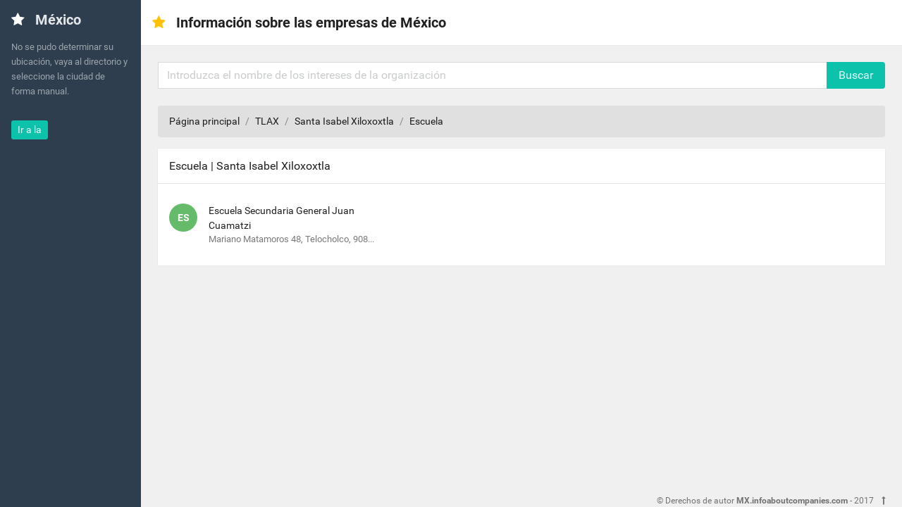

--- FILE ---
content_type: text/html; charset=UTF-8
request_url: https://mx.infoaboutcompanies.com/Catalog/TLAX/Santa-Isabel-Xiloxoxtla/Escuela
body_size: 2044
content:
<!DOCTYPE html>
<html lang="en">
	<head>
		<meta charset="utf-8" />
		<title>Escuela en la ciudad Santa Isabel Xiloxoxtla | TLAX</title>
		<meta name="description" content="Escuela en la ciudad Santa Isabel Xiloxoxtla | TLAX" />
		<meta name="keywords" content="Escuela Secundaria General Juan Cuamatzi" />
		<meta name="viewport" content="width=device-width, initial-scale=1, maximum-scale=1, minimal-ui" />
		<meta http-equiv="X-UA-Compatible" content="IE=edge">
		<meta name="apple-mobile-web-app-capable" content="yes">
		<meta name="apple-mobile-web-app-status-barstyle" content="black-translucent">
		<link rel="apple-touch-icon" href="/assets/images/logo.png">
		<meta name="apple-mobile-web-app-title" content="Flatkit">
		<meta name="mobile-web-app-capable" content="yes">
		<link rel="shortcut icon" sizes="196x196" href="/assets/images/logo.png">
		<link rel="stylesheet" href="/assets/animate.css/animate.min.css" type="text/css" />
		<link rel="stylesheet" href="/assets/glyphicons/glyphicons.css" type="text/css" />
		<link rel="stylesheet" href="/assets/font-awesome/css/font-awesome.min.css" type="text/css" />
		<link rel="stylesheet" href="/assets/material-design-icons/material-design-icons.css" type="text/css" />
		<link rel="stylesheet" href="/assets/bootstrap/dist/css/bootstrap.min.css" type="text/css" />
		<link rel="stylesheet" href="/assets/styles/app.css" type="text/css" />
		<link rel="stylesheet" href="/assets/styles/font.css" type="text/css" />
		<link rel="stylesheet" type="text/css" href="/scripts/slick/slick.css">
		<link rel="stylesheet" type="text/css" href="/scripts/slick/slick-theme.css">
		

		<style>
			.slick-slide img {
			  width: 100%;
			}
		</style>


	</head>
	<body>
		<div class="app" id="app">
			<div id="aside" class="app-aside modal fade nav-dropdown">
				<div class="left navside dark dk" layout="column">
					<div class="navbar no-radius">
						<a href="/" class="navbar-brand">
							<i class="fa fa-star" style="font-size:20px; color:#ffffff;"></i>
							<span class="hidden-folded inline">México</span>
						</a>
					</div>
					<div flex class="hide-scroll">
						<nav class="scroll nav-light">
							<ul class="nav" ui-nav>
								<li class="nav-header hidden-folded">
									<small class="text-muted">No se pudo determinar su ubicación, vaya al directorio y seleccione la ciudad de forma manual.<p></small>
								</li>
															</ul>
							<a href="/"><button class="btn btn-sm primary m-l">Ir a la</button></a>						</nav>
					</div>
				</div>
			</div>
			<div id="content" class="app-content box-shadow-z0" role="main">
				<div class="app-footer">
					<div class="p-a text-xs">
						<div class="pull-right text-muted">
							&copy; Derechos de autor <strong>MX.infoaboutcompanies.com</strong> <span class="hidden-xs-down">- 2017</span>
							<a ui-scroll-to="content"><i class="fa fa-long-arrow-up p-x-sm"></i></a>
						</div>
					</div>
				</div>
				<div ui-view class="app-body" id="view">
					<div class="white r box-shadow-z0 navbar-md" style="border-radius:0px;"> 
						<div class="navbar">
							<a data-toggle="collapse" data-target="#navbar-1" class="navbar-item pull-right hidden-md-up m-a-0 m-l">
								<i class="material-icons"></i>
							</a>
							<a data-toggle="modal" data-target="#aside" class="navbar-item pull-left hidden-lg-up">
								<i class="material-icons">&#xe5d2;</i>
							</a>
							<a href="/" class="navbar-brand">
								<i class="fa fa-star" style="font-size:20px; color:#ffc107;"></i>
								<span class="hidden-folded inline">Información sobre las empresas de México</span>
							</a>
						</div>
					</div>
					<div class="padding">
						<div class="row">
							<div class="col-sm-12">
								<div class="box" style="box-shadow:none; background:none;">
									<form action="/Search" method="get" class="input-group">
										<input type="text" name="query" class="form-control" placeholder="Introduzca el nombre de los intereses de la organización" value="">
										<span class="input-group-btn">
											<button class="btn primary" type="submit">Buscar</button>
										</span>
									</form>
								</div>
																
																	
																											<ol class="breadcrumb" style="margin-top:0px;">
										<li class="breadcrumb-item"><a href="/">Página principal</a></li>
										<li class="breadcrumb-item"><a href="/Catalog/TLAX">TLAX</a></li>
										<li class="breadcrumb-item"><a href="/Catalog/TLAX/Santa-Isabel-Xiloxoxtla">Santa Isabel Xiloxoxtla</a></li>
										<li class="breadcrumb-item">Escuela</li>
									</ol>
																		
																</div>
						</div>

												<div class="box">
							<div class="box-header">
								<h1 style="font-size:16px; margin:0px;">Escuela | Santa Isabel Xiloxoxtla </h1>
							</div>
							<hr style="margin-top:0px;">
							
							
							<div class="row">
								
												<div class="col-sm-4">
													<ul class="list inset">
														<li class="list-item">
															<a href="/Catalog/TLAX/Santa-Isabel-Xiloxoxtla/Escuela/Escuela-Secundaria-General-Juan-Cuamatzi" class="list-left">
																<span class="w-40 circle avatar green-400"><span style="color:#fff;">ES</span></span>
															</a>
															<div class="list-body">
																<div><a href="/Catalog/TLAX/Santa-Isabel-Xiloxoxtla/Escuela/Escuela-Secundaria-General-Juan-Cuamatzi">Escuela Secundaria General Juan Cuamatzi</a></div>
																<small class="text-muted text-ellipsis">Mariano Matamoros 48, Telocholco, 90850 Tlaxcala, Tlax., México</small>
															</div>
														</li>
													</ul>
												</div>
																		</div>
						</div>
					</div>
				</div>
			</div>
		</div>
		<script src="/libs/jquery/jquery/dist/jquery.js"></script>
		<script src="/libs/jquery/bootstrap/dist/js/bootstrap.js"></script>
		<script src="/scripts/slick/slick.js" type="text/javascript" charset="utf-8"></script>
		<script>
		</script>
				<iframe name="ajax" width="0" height="0" frameborder="0" scrolling="no" src="/ajax.php" style="border:0px none; width:0px; height:0px;"></iframe>
	<script defer src="https://static.cloudflareinsights.com/beacon.min.js/vcd15cbe7772f49c399c6a5babf22c1241717689176015" integrity="sha512-ZpsOmlRQV6y907TI0dKBHq9Md29nnaEIPlkf84rnaERnq6zvWvPUqr2ft8M1aS28oN72PdrCzSjY4U6VaAw1EQ==" data-cf-beacon='{"version":"2024.11.0","token":"56ff2ad39dfe439eaeec078cab505c29","r":1,"server_timing":{"name":{"cfCacheStatus":true,"cfEdge":true,"cfExtPri":true,"cfL4":true,"cfOrigin":true,"cfSpeedBrain":true},"location_startswith":null}}' crossorigin="anonymous"></script>
</body>
</html>

					

--- FILE ---
content_type: text/html; charset=UTF-8
request_url: https://mx.infoaboutcompanies.com/ajax.php
body_size: 604
content:
<script type='text/javascript' src='?ajaxagent=js&this_url=%2Fajax.php'>

</script><html>
	<head>
	<script>
		function load_photos() {
			object_name = parent.object_name;
			ll = parent.ll;
			lg = parent.lg;
			agent.call('' ,'load_photos', 'finish_load_photos', object_name, ll, lg);
		}
							
		function finish_load_photos(str) {
			if (str.length>0) {
				photos = '<div class="row" style=""><h6>Fotos</h6>';
				modal_photos = '<section class="regular slider">';
				for (i=0; i<str.length; i++) {
					photos = photos+'<div style="padding:0px; width:calc(33.333%); float:left;"><div data-toggle="modal" data-target="#m_photos" data-slick-index="2" style="width:calc(100% - 2px); background:#555; margin:1px; padding:calc(50% - 1px); float:left; background:url('+str[i]+'); background-size:cover; cursor:pointer;" onClick="parent.photo_id='+i+'; parent.slick_go_to();"></div></div>';
					modal_photos = modal_photos+'<div><img src="'+str[i]+'" /></div>';
				}
				photos = photos+'</div>';
				modal_photos = modal_photos+'</section>';
				parent.document.getElementById('id_photos').innerHTML = photos;
				parent.document.getElementById('id_modal_photos').innerHTML = modal_photos;
				parent.slick_init();
			}
		}
		</script>
	</head>
	<body>
	<script defer src="https://static.cloudflareinsights.com/beacon.min.js/vcd15cbe7772f49c399c6a5babf22c1241717689176015" integrity="sha512-ZpsOmlRQV6y907TI0dKBHq9Md29nnaEIPlkf84rnaERnq6zvWvPUqr2ft8M1aS28oN72PdrCzSjY4U6VaAw1EQ==" data-cf-beacon='{"version":"2024.11.0","token":"56ff2ad39dfe439eaeec078cab505c29","r":1,"server_timing":{"name":{"cfCacheStatus":true,"cfEdge":true,"cfExtPri":true,"cfL4":true,"cfOrigin":true,"cfSpeedBrain":true},"location_startswith":null}}' crossorigin="anonymous"></script>
</body>
</html>

--- FILE ---
content_type: text/css
request_url: https://mx.infoaboutcompanies.com/assets/material-design-icons/material-design-icons.css
body_size: 102
content:
@font-face {
  font-family: 'Material Icons';
  font-style: normal;
  font-weight: 400;
  src: url(iconfont/MaterialIcons-Regular.eot); /* For IE6-8 */
  src: local('Material Icons'),
       local('MaterialIcons-Regular'),
       url(iconfont/MaterialIcons-Regular.woff2) format('woff2'),
       url(iconfont/MaterialIcons-Regular.woff) format('woff'),
       url(iconfont/MaterialIcons-Regular.ttf) format('truetype');
}

.material-icons {
  font-family: 'Material Icons';
  font-weight: normal;
  font-style: normal;
  font-size: 18px;  /* Preferred icon size */
  display: inline-block;
  width: 1em;
  height: 1em;
  line-height: 1;
  text-transform: none;
  letter-spacing: normal;
  word-wrap: normal;
  vertical-align: -4px;

  /* Support for all WebKit browsers. */
  -webkit-font-smoothing: antialiased;
  /* Support for Safari and Chrome. */
  text-rendering: optimizeLegibility;

  /* Support for Firefox. */
  -moz-osx-font-smoothing: grayscale;

  /* Support for IE. */
  font-feature-settings: 'liga';
}

.material-icons.md-18 { font-size: 18px; }
.material-icons.md-24 { font-size: 24px; vertical-align: -7px;}
.material-icons.md-36 { font-size: 36px; vertical-align: -12px;}
.material-icons.md-48 { font-size: 48px; vertical-align: -16px;}


--- FILE ---
content_type: text/css
request_url: https://mx.infoaboutcompanies.com/assets/styles/app.css
body_size: 19428
content:
/* 

*/
html {
  background-color: #e0e0e0; }

body {
  color: rgba(0, 0, 0, 0.87);
  font-size: 0.875rem;
  background-color: #f0f0f0;
  -webkit-font-smoothing: antialiased; }

*:focus {
  outline: 0 !important; }

a {
  color: inherit;
  text-decoration: none;
  cursor: pointer;
  outline: 0; }
  
 a.perelink {color: blue;text-decoration: none;cursor: pointer;outline: 0;}
 
a:hover,
a:focus {
  color: inherit;
  text-decoration: none; }

button {
  color: inherit; }

pre {
  color: inherit;
  background-color: #f8f8f8;
  border-color: rgba(120, 130, 140, 0.13); }

blockquote {
  border-color: rgba(120, 130, 140, 0.13); }

small {
  font-size: 90%; }

sup {
  position: relative;
  top: -1em;
  font-size: 75%; }

.pull-center {
  position: absolute;
  left: 50%; }

.close {
  font-size: 1.3rem; }

.img-responsive {
  width: 100%;
  height: auto; }

.text-center {
  text-align: center; }

.text-left {
  text-align: left; }

.text-right {
  text-align: right; }

.pull-left {
  float: left; }

.pull-right {
  float: right; }

.center-block {
  margin: 0 auto; }

@media (max-width: 767px) {
  .pull-none-sm {
    float: none !important; } }

@media (max-width: 543px) {
  .pull-none-xs {
    float: none !important; } }

.label {
  display: inline-block;
  padding: 0.25em 0.5em;
  font-size: 75%;
  line-height: 1;
  text-align: center;
  white-space: nowrap;
  vertical-align: baseline;
  font-weight: bold;
  background-color: #b8b8b8;
  color: #fff;
  border-radius: .2rem; }
  .label.no-bg {
    background-color: transparent;
    color: inherit; }

.label.up {
  position: relative;
  top: -10px;
  min-width: 4px;
  min-height: 4px;
  display: inline-block; }

.label-lg {
  font-size: 1.33rem;
  padding: 5px 9px; }

.label-sm {
  padding: 0.15em 0.35em; }

.label-xs {
  padding: 0.1em 0.25em; }

.list-group-item.active > .label,
.nav-pills > .active > a > .label {
  color: rgba(0, 0, 0, 0.87); }

.btn .label {
  position: relative;
  top: -1px; }

.btn {
  font-weight: 500;
  outline: 0 !important; }
  .btn:not([disabled]):hover,
  .btn:not([disabled]):focus,
  .btn:not([disabled]).active {
    box-shadow: inset 0 -10rem 0px rgba(158, 158, 158, 0.2); }
  .btn > i.pull-left,
  .btn > i.pull-right {
    line-height: 1.5; }
  .btn.rounded {
    padding-left: 1.2em;
    padding-right: 1.2em; }

.btn-md {
  padding: 0.4695rem 0.75rem;
  font-size: 0.9rem; }

.btn-xs {
  padding: 0.2195rem 0.5rem;
  font-size: 0.8rem; }

.btn-outline {
  border-width: 1px;
  background-color: transparent;
  box-shadow: none !important; }

.btn.b-primary:hover,
.btn.b-primary:focus,
.btn.primary:hover,
.btn.primary:focus {
  color: rgba(255, 255, 255, 0.87) !important;
  background-color: #0cc2aa; }

.btn.b-accent:hover,
.btn.b-accent:focus,
.btn.accent:hover,
.btn.accent:focus {
  color: rgba(255, 255, 255, 0.87) !important;
  background-color: #a88add; }

.btn.b-warn:hover,
.btn.b-warn:focus,
.btn.warn:hover,
.btn.warn:focus {
  color: rgba(255, 255, 255, 0.87) !important;
  background-color: #fcc100; }

.btn.b-success:hover,
.btn.b-success:focus,
.btn.success:hover,
.btn.success:focus {
  color: rgba(255, 255, 255, 0.87) !important;
  background-color: #6cc788; }

.btn.b-info:hover,
.btn.b-info:focus,
.btn.info:hover,
.btn.info:focus {
  color: rgba(255, 255, 255, 0.87) !important;
  background-color: #6887ff; }

.btn.b-warning:hover,
.btn.b-warning:focus,
.btn.warning:hover,
.btn.warning:focus {
  color: rgba(255, 255, 255, 0.87) !important;
  background-color: #f77a99; }

.btn.b-danger:hover,
.btn.b-danger:focus,
.btn.danger:hover,
.btn.danger:focus {
  color: rgba(255, 255, 255, 0.87) !important;
  background-color: #f44455; }

.btn.b-dark:hover,
.btn.b-dark:focus,
.btn.dark:hover,
.btn.dark:focus {
  color: rgba(255, 255, 255, 0.87) !important;
  background-color: #2e3e4e; }

.btn.b-black:hover,
.btn.b-black:focus,
.btn.black:hover,
.btn.black:focus {
  color: rgba(255, 255, 255, 0.87) !important;
  background-color: #2a2b3c; }

.btn.b-white:hover,
.btn.b-white:focus {
  color: rgba(0, 0, 0, 0.87) !important;
  background-color: #ffffff; }

.btn.b-light:hover,
.btn.b-light:focus {
  color: rgba(0, 0, 0, 0.87) !important;
  background-color: #f8f8f8; }

.btn-icon {
  text-align: center;
  padding: 0 !important;
  width: 2.375rem;
  height: 2.375rem;
  line-height: 2.375rem;
  position: relative;
  overflow: hidden; }
  .btn-icon i {
    position: absolute;
    top: 0;
    width: 100%;
    height: 100%;
    display: block;
    line-height: inherit;
    border-radius: inherit;
    -webkit-transition: all 0.3s;
    transition: all 0.3s; }
  .btn-icon.btn-xs {
    width: 1.5rem;
    height: 1.5rem;
    line-height: 1.5rem; }
  .btn-icon.btn-sm {
    width: 1.775rem;
    height: 1.775rem;
    line-height: 1.775rem; }
  .btn-icon.btn-lg {
    width: 3.167rem;
    height: 3.167rem;
    line-height: 3.167rem; }
  .btn-icon.btn-social i:last-child {
    top: 100%; }
  .btn-icon.btn-social:hover i:first-child,
  .btn-icon.btn-social:focus i:first-child,
  .btn-icon.btn-social.active i:first-child {
    top: -100%; }
  .btn-icon.btn-social:hover i:last-child,
  .btn-icon.btn-social:focus i:last-child,
  .btn-icon.btn-social.active i:last-child {
    top: 0;
    color: #fff; }
  .btn-icon.btn-social-colored i:first-child {
    color: #fff; }

.btn.white,
.btn.btn-default,
.btn.btn-secondary {
  border-color: rgba(120, 130, 140, 0.13); }

.btn-default {
  background-color: #fff;
  color: rgba(0, 0, 0, 0.87); }

.btn-groups .btn {
  margin-bottom: .25rem; }

.btn-fw {
  min-width: 7rem; }

.card {
  border-color: rgba(120, 130, 140, 0.13); }

.carousel-control .glyphicon {
  position: absolute;
  top: 50%;
  left: 50%;
  z-index: 5;
  display: inline-block;
  margin-top: -10px;
  margin-left: -10px; }

.dropdown-menu {
  font-size: 0.875rem;
  color: rgba(0, 0, 0, 0.87);
  border-radius: 3px;
  border: 1px solid rgba(0, 0, 0, 0.1);
  -webkit-transform-origin: top left;
  -moz-transform-origin: top left;
  -ms-transform-origin: top left;
  transform-origin: top left; }
  .dropdown-menu > li:not(.dropdown-item) > a {
    display: block;
    padding: 3px 20px; }
    .dropdown-menu > li:not(.dropdown-item) > a:hover,
    .dropdown-menu > li:not(.dropdown-item) > a:focus {
      background-color: rgba(0, 0, 0, 0.065); }
  .dropdown-menu > .divider {
    height: 1px;
    margin: .5rem 0;
    overflow: hidden;
    background-color: rgba(120, 130, 140, 0.13); }
  .dropdown-menu .active {
    background-color: rgba(0, 0, 0, 0.065); }
  .dropdown-menu.pull-left {
    left: auto !important;
    right: 100%; }
  .dropdown-menu.pull-right {
    left: auto;
    right: 0;
    -webkit-transform-origin: top right;
    -moz-transform-origin: top right;
    -ms-transform-origin: top right;
    transform-origin: top right; }
  .dropdown-menu.pull-up {
    top: 0; }
  .dropdown-menu.pull-down {
    top: 100% !important;
    left: 0 !important; }
  .dropup .dropdown-menu {
    -webkit-transform-origin: bottom left;
    -moz-transform-origin: bottom left;
    -ms-transform-origin: bottom left;
    transform-origin: bottom left; }
    .dropup .dropdown-menu.pull-right {
      -webkit-transform-origin: bottom right;
      -moz-transform-origin: bottom right;
      -ms-transform-origin: bottom right;
      transform-origin: bottom right; }
  .dropdown-menu.datepicker,
  .dropdown-menu.timepicker {
    padding: 6px;
    font-size: 0.8rem; }
    .dropdown-menu.datepicker .btn,
    .dropdown-menu.timepicker .btn {
      font-size: 0.8rem; }
      .dropdown-menu.datepicker .btn.btn-primary,
      .dropdown-menu.timepicker .btn.btn-primary {
        background-color: #6887ff;
        color: #fff; }
    .dropdown-menu.datepicker .btn:not(:hover),
    .dropdown-menu.timepicker .btn:not(:hover) {
      box-shadow: 0 0 1px transparent; }

.dropdown-item {
  color: inherit; }
  .dropdown-item:hover,
  .dropdown-item:focus {
    color: inherit;
    background-color: rgba(0, 0, 0, 0.065); }

.dropdown-divider {
  background-color: rgba(120, 130, 140, 0.13); }

.dropdown-menu-scale {
  display: block;
  opacity: 0;
  -webkit-transform: scale(0.8);
  -ms-transform: scale(0.8);
  transform: scale(0.8);
  -webkit-transition: all 250ms cubic-bezier(0.24, 0.22, 0.015, 1.56);
  transition: all 250ms cubic-bezier(0.24, 0.22, 0.015, 1.56);
  -webkit-backface-visibility: hidden;
  -moz-backface-visibility: hidden;
  backface-visibility: hidden;
  pointer-events: none; }

.open > .dropdown-menu-scale {
  opacity: 1;
  -webkit-transform: scale(1);
  -ms-transform: scale(1);
  transform: scale(1);
  pointer-events: auto;
  display: block !important; }

.dropdown-header {
  padding: 8px 16px; }

.dropdown-submenu {
  position: relative; }
  .dropdown-submenu:hover > .dropdown-menu,
  .dropdown-submenu:focus > .dropdown-menu {
    display: block; }
  .dropdown-submenu .dropdown-menu {
    left: 100%;
    top: 0;
    margin-top: -6px;
    margin-left: -1px; }
  .dropup .dropdown-submenu > .dropdown-menu {
    top: auto;
    bottom: 0;
    margin-bottom: -6px; }

.popover {
  color: rgba(0, 0, 0, 0.87); }

@media (max-width: 543px) {
  .dropdown-menu.pull-none-xs {
    left: 0; } }

.form-control {
  border-color: rgba(120, 130, 140, 0.2);
  border-radius: 0; }
  .form-control:focus {
    border-color: rgba(120, 130, 140, 0.3); }

.form-control-label {
  padding-top: .5rem;
  padding-bottom: .5rem;
  margin-bottom: 0; }

.custom-select {
  border-color: rgba(120, 130, 140, 0.13); }

.form-control::-webkit-input-placeholder {
  color: inherit;
  opacity: 0.3; }

.form-control::-moz-placeholder {
  color: inherit;
  opacity: 0.3; }

.form-control:-ms-input-placeholder {
  color: inherit;
  opacity: 0.3; }

.form-control-spin {
  position: absolute;
  z-index: 2;
  right: 10px;
  top: 50%;
  margin-top: -7px; }

.input-group-addon {
  border-color: rgba(120, 130, 140, 0.2) !important;
  background-color: transparent;
  color: inherit; }

.form-group-stack .form-control {
  margin-top: -1px;
  position: relative;
  border-radius: 0; }
  .form-group-stack .form-control:focus,
  .form-group-stack .form-control:active {
    z-index: 1; }

.form-validation .form-control.ng-dirty.ng-invalid {
  border-color: #f44455; }

.form-validation .form-control.ng-dirty.ng-valid,
.form-validation .form-control.ng-dirty.ng-valid:focus {
  border-color: #6cc788; }

.form-validation .ui-checks .ng-invalid.ng-dirty + i {
  border-color: #f44455; }

.form-file {
  position: relative; }
  .form-file input {
    position: absolute;
    width: 100%;
    height: 100%;
    opacity: 0; }

.input-group-sm > .form-control {
  min-height: 1.95rem; }

.active-checked {
  opacity: 0; }

input:checked + .active-checked {
  opacity: 1; }

.list-group {
  border-radius: 3px;
  background: #fff; }
  .list-group.no-radius .list-group-item {
    border-radius: 0 !important; }
  .list-group.no-borders .list-group-item {
    border: none; }
  .list-group.no-border .list-group-item {
    border-width: 1px 0; }
  .list-group.no-border .list-group-item {
    border-width: 1px 0; }
    .list-group.no-border .list-group-item:first-child {
      border-top-width: 0; }
    .list-group.no-border .list-group-item:last-child {
      border-bottom-width: 0; }
  .list-group.no-bg .list-group-item {
    background-color: transparent; }
  .list-group.list-group-gap {
    background: transparent; }

.list-group-item {
  border-color: rgba(120, 130, 140, 0.065);
  background: transparent;
  padding: 12px 16px;
  background-clip: padding-box; }
  .list-group-item.media {
    margin-top: 0; }
  .list-group-item.active,
  .list-group-item.active:hover,
  .list-group-item.active:focus {
    color: inherit;
    background-color: rgba(0, 0, 0, 0.065);
    border-color: rgba(120, 130, 140, 0.065);
    border-bottom-color: rgba(120, 130, 140, 0.065); }
    .list-group-item.active a,
    .list-group-item.active:hover a,
    .list-group-item.active:focus a {
      color: inherit; }
  .list-group-item:first-child {
    border-top-color: rgba(120, 130, 140, 0.13); }
  .list-group-item:last-child {
    border-bottom-color: rgba(120, 130, 140, 0.13); }
  .list-group-alt .list-group-item:nth-child(2n+2) {
    background-color: rgba(0, 0, 0, 0.065); }
  .list-group-alt .list-group-item.active:nth-child(2n+2) {
    background-color: rgba(0, 0, 0, 0.065); }
  .list-group-lg .list-group-item {
    padding: 16px 24px; }
  .list-group-md .list-group-item {
    padding-top: 16px;
    padding-bottom: 16px; }
  .list-group-sm .list-group-item {
    padding: 10px 12px; }
  .list-group-gap .list-group-item {
    margin-bottom: 5px;
    border-radius: 3px; }
    .list-group-gap .list-group-item:first-child {
      border-top-color: rgba(120, 130, 140, 0.065); }
    .list-group-gap .list-group-item:last-child {
      border-bottom-color: rgba(120, 130, 140, 0.065); }

a.list-group-item {
  color: inherit; }
  a.list-group-item:hover,
  a.list-group-item:focus,
  a.list-group-item.hover {
    color: inherit;
    background-color: rgba(0, 0, 0, 0.065); }

.modal .left {
  -webkit-transform: translate3d(-100%, 0, 0);
  transform: translate3d(-100%, 0, 0);
  -webkit-transition: -webkit-transform 0.4s cubic-bezier(0.25, 0.8, 0.25, 1);
  -moz-transition: -moz-transform 0.4s cubic-bezier(0.25, 0.8, 0.25, 1);
  -o-transition: -o-transform 0.4s cubic-bezier(0.25, 0.8, 0.25, 1);
  transition: transform 0.4s cubic-bezier(0.25, 0.8, 0.25, 1); }

.modal .right {
  -webkit-transform: translate3d(100%, 0, 0);
  transform: translate3d(100%, 0, 0);
  -webkit-transition: -webkit-transform 0.4s cubic-bezier(0.25, 0.8, 0.25, 1);
  -moz-transition: -moz-transform 0.4s cubic-bezier(0.25, 0.8, 0.25, 1);
  -o-transition: -o-transform 0.4s cubic-bezier(0.25, 0.8, 0.25, 1);
  transition: transform 0.4s cubic-bezier(0.25, 0.8, 0.25, 1); }

.modal .top {
  -webkit-transform: translate3d(0, -100%, 0);
  transform: translate3d(0, -100%, 0);
  -webkit-transition: -webkit-transform 0.4s cubic-bezier(0.25, 0.8, 0.25, 1);
  -moz-transition: -moz-transform 0.4s cubic-bezier(0.25, 0.8, 0.25, 1);
  -o-transition: -o-transform 0.4s cubic-bezier(0.25, 0.8, 0.25, 1);
  transition: transform 0.4s cubic-bezier(0.25, 0.8, 0.25, 1); }

.modal .bottom {
  -webkit-transform: translate3d(0, 100%, 0);
  transform: translate3d(0, 100%, 0);
  -webkit-transition: -webkit-transform 0.4s cubic-bezier(0.25, 0.8, 0.25, 1);
  -moz-transition: -moz-transform 0.4s cubic-bezier(0.25, 0.8, 0.25, 1);
  -o-transition: -o-transform 0.4s cubic-bezier(0.25, 0.8, 0.25, 1);
  transition: transform 0.4s cubic-bezier(0.25, 0.8, 0.25, 1); }

.modal.in .left,
.modal.in .right,
.modal.in .top,
.modal.in .bottom {
  -webkit-transform: translate3d(0, 0, 0);
  transform: translate3d(0, 0, 0); }

.modal.inactive {
  bottom: auto;
  overflow: visible; }

.modal-open-aside {
  overflow: visible; }

.modal > .left {
  position: fixed;
  z-index: 1055;
  top: 0;
  left: 0;
  right: auto;
  bottom: 0; }

.modal > .right {
  position: fixed;
  z-index: 1055;
  top: 0;
  left: auto;
  right: 0;
  bottom: 0; }

.modal > .top {
  position: fixed;
  z-index: 1055;
  top: 0;
  left: 0;
  right: 0;
  bottom: auto; }

.modal > .bottom {
  position: fixed;
  z-index: 1055;
  top: auto;
  left: 0;
  right: 0;
  bottom: 0; }

.modal-header,
.modal-content,
.modal-footer {
  border-color: rgba(120, 130, 140, 0.13); }

.modal-content {
  color: rgba(0, 0, 0, 0.87); }

.aside {
  color: rgba(0, 0, 0, 0.87); }

.aside-header,
.aside-header .close {
  color: inherit !important;
  background-color: transparent !important; }

.aside-header,
.aside-footer {
  border-color: rgba(120, 130, 140, 0.13) !important; }

.aside-title {
  font-size: 1.2rem;
  margin: .45rem 0; }

.modal.animate .modal-dialog {
  -webkit-transform: translate(0, 0);
  -ms-transform: translate(0, 0);
  transform: translate(0, 0); }

.modal.animate .fade-right-big {
  -webkit-animation: fadeOutLeftBig 0.5s;
  animation: fadeOutLeftBig 0.5s; }

.modal.animate .fade-left-big {
  -webkit-animation: fadeOutRightBig 0.5s;
  animation: fadeOutRightBig 0.5s; }

.modal.animate .fade-up-big {
  -webkit-animation: fadeOutUpBig 0.5s;
  animation: fadeOutUpBig 0.5s; }

.modal.animate .fade-down-big {
  -webkit-animation: fadeOutDownBig 0.5s;
  animation: fadeOutDownBig 0.5s; }

.modal.animate .fade-right {
  -webkit-animation: fadeOutLeft 0.5s;
  animation: fadeOutLeft 0.5s; }

.modal.animate .fade-left {
  -webkit-animation: fadeOutRight 0.5s;
  animation: fadeOutRight 0.5s; }

.modal.animate .fade-up {
  -webkit-animation: fadeOutUp 0.5s;
  animation: fadeOutUp 0.5s; }

.modal.animate .fade-down {
  -webkit-animation: fadeOutDown 0.5s;
  animation: fadeOutDown 0.5s; }

.modal.animate .flip-x {
  -webkit-animation: flipOutX 0.5s;
  animation: flipOutX 0.5s; }

.modal.animate .flip-y {
  -webkit-animation: flipOutY 0.5s;
  animation: flipOutY 0.5s; }

.modal.animate .zoom {
  -webkit-animation: zoomOut 0.5s;
  animation: zoomOut 0.5s; }

.modal.animate .roll {
  -webkit-animation: rollOut 0.5s;
  animation: rollOut 0.5s; }

.modal.animate .bounce {
  -webkit-animation: bounceOut 0.5s;
  animation: bounceOut 0.5s; }

.modal.animate .rotate {
  -webkit-animation: rotateOut 0.5s;
  animation: rotateOut 0.5s; }

.modal.animate.in .fade-right-big {
  -webkit-animation: fadeInRightBig 0.5s;
  animation: fadeInRightBig 0.5s; }

.modal.animate.in .fade-left-big {
  -webkit-animation: fadeInLeftBig 0.5s;
  animation: fadeInLeftBig 0.5s; }

.modal.animate.in .fade-up-big {
  -webkit-animation: fadeInUpBig 0.5s;
  animation: fadeInUpBig 0.5s; }

.modal.animate.in .fade-down-big {
  -webkit-animation: fadeInDownBig 0.5s;
  animation: fadeInDownBig 0.5s; }

.modal.animate.in .fade-right {
  -webkit-animation: fadeInRight 0.5s;
  animation: fadeInRight 0.5s; }

.modal.animate.in .fade-left {
  -webkit-animation: fadeInLeft 0.5s;
  animation: fadeInLeft 0.5s; }

.modal.animate.in .fade-up {
  -webkit-animation: fadeInUp 0.5s;
  animation: fadeInUp 0.5s; }

.modal.animate.in .fade-down {
  -webkit-animation: fadeInDown 0.5s;
  animation: fadeInDown 0.5s; }

.modal.animate.in .flip-x {
  -webkit-animation: flipInX 0.5s;
  animation: flipInX 0.5s; }

.modal.animate.in .flip-y {
  -webkit-animation: flipInY 0.5s;
  animation: flipInY 0.5s; }

.modal.animate.in .zoom {
  -webkit-animation: zoomIn 0.5s;
  animation: zoomIn 0.5s; }

.modal.animate.in .roll {
  -webkit-animation: rollIn 0.5s;
  animation: rollIn 0.5s; }

.modal.animate.in .bounce {
  -webkit-animation: bounceIn 0.5s;
  animation: bounceIn 0.5s; }

.modal.animate.in .rotate {
  -webkit-animation: rotateIn 0.5s;
  animation: rotateIn 0.5s; }

.nav {
  border: inherit; }

.nav-item {
  border: inherit; }

.nav-link {
  border: inherit;
  position: relative; }

.nav-md .nav-link {
  padding: 0.5rem 1rem; }

.nav-sm .nav-link {
  padding: 0.25rem 0.75rem; }

.nav-xs .nav-link {
  padding: 0.15rem 0.5rem;
  font-size: 90%; }

.nav-rounded .nav-link {
  border-radius: 2rem; }

.nav-tabs {
  border-bottom-width: 0;
  position: relative;
  z-index: 1; }
  .nav-tabs .nav-link {
    background: transparent !important;
    color: inherit !important; }
    .nav-tabs .nav-link.active,
    .nav-tabs .nav-link.active:hover,
    .nav-tabs .nav-link.active:focus,
    .nav-tabs .nav-link:hover,
    .nav-tabs .nav-link:focus {
      border-color: rgba(120, 130, 140, 0.13);
      border-bottom-color: transparent; }

.tab-content.tab-alt .tab-pane {
  display: block;
  height: 0;
  overflow: hidden; }
  .tab-content.tab-alt .tab-pane.active {
    height: auto;
    overflow: visible; }

.nav-justified .nav-item {
  display: table-cell;
  width: 1%;
  float: none !important;
  text-align: center; }

.nav-lists .nav-item {
  border-bottom: 1px solid rgba(120, 130, 140, 0.13);
  background-clip: padding-box; }

.nav-active-border .nav-link:before {
  content: '';
  position: absolute;
  -webkit-transition: all 0.2s ease-in-out;
  transition: all 0.2s ease-in-out;
  left: 50%;
  right: 50%;
  bottom: 0;
  border-bottom-width: 3px;
  border-bottom-style: solid;
  border-bottom-color: transparent; }

.nav-active-border .nav-link:hover:before,
.nav-active-border .nav-link:focus:before,
.nav-active-border .nav-link.active:before {
  left: 0%;
  right: 0%;
  border-bottom-color: inherit; }

.nav-active-border.top .nav-link:before {
  bottom: auto;
  top: 0; }

.nav-active-border.left .nav-link {
  float: none; }
  .nav-active-border.left .nav-link:before {
    border-bottom-width: 0;
    right: auto;
    border-left-width: 3px;
    border-left-style: solid;
    border-left-color: transparent;
    left: 0;
    top: 50%;
    bottom: 50%; }
  .nav-active-border.left .nav-link:hover:before,
  .nav-active-border.left .nav-link:focus:before,
  .nav-active-border.left .nav-link.active:before {
    top: 0%;
    bottom: 0%;
    border-left-color: inherit; }

.nav-active-border.left.right .nav-link:before {
  left: auto;
  right: 0; }

.breadcrumb {
  background-color: rgba(0, 0, 0, 0.065); }
  .breadcrumb > li + li:before {
    content: '/ '; }

.navbar {
  border: none;
  margin: 0;
  padding: 0 1rem;
  flex-shrink: 0;
  min-height: 3.5rem; }
  .navbar .up {
    margin: 0 -0.6em; }
  .navbar .avatar {
    top: -2px; }

.navbar-item {
  margin-right: 1rem;
  margin-bottom: 0; }

.navbar-nav > .nav-link,
.navbar-nav > .nav-item > .nav-link,
.navbar-item,
.navbar-brand {
  padding: 0;
  line-height: 3.5rem;
  white-space: nowrap; }

.navbar-md {
  min-height: 4rem; }
  .navbar-md .navbar-nav > .nav-link,
  .navbar-md .navbar-nav > .nav-item > .nav-link,
  .navbar-md .navbar-item,
  .navbar-md .navbar-brand {
    line-height: 4rem; }

.navbar-sm {
  min-height: 3rem; }
  .navbar-sm .navbar-nav > .nav-link,
  .navbar-sm .navbar-nav > .nav-item > .nav-link,
  .navbar-sm .navbar-item,
  .navbar-sm .navbar-brand {
    line-height: 3rem; }

.navbar-brand {
  padding: 0;
  font-size: 20px;
  font-weight: bold; }
  .navbar-brand:hover {
    text-decoration: none; }
  .navbar-brand img,
  .navbar-brand svg {
    max-height: 24px;
    vertical-align: -4px;
    display: inline-block; }
  .navbar-brand > span {
    display: inline-block;
    line-height: 0.8;
    margin-left: 10px; }
  .navbar-brand.md img,
  .navbar-brand.md svg {
    max-height: 32px;
    vertical-align: -8px; }
  .navbar-brand.lg img,
  .navbar-brand.lg svg {
    max-height: 48px;
    vertical-align: -16px; }
  .pull-center .navbar-brand {
    margin-left: -50%;
    float: left; }

.navbar .collapsing,
.navbar .collapse.in {
  clear: left;
  padding-bottom: 1rem; }

.collapsing .navbar-nav,
.collapse.in .navbar-nav {
  float: none !important; }

.collapsing .navbar-nav:not(.navbar-nav-inline) .nav-item,
.collapse.in .navbar-nav:not(.navbar-nav-inline) .nav-item {
  float: none;
  margin: 0; }

.collapsing .navbar-nav:not(.navbar-nav-inline) .nav-link,
.collapse.in .navbar-nav:not(.navbar-nav-inline) .nav-link {
  display: block;
  line-height: 2 !important; }

.collapsing .navbar-form,
.collapse.in .navbar-form {
  margin: 0 !important;
  padding: 0.5rem 0;
  float: none !important; }

.collapsing .nav-active-border,
.collapse.in .nav-active-border {
  border-color: transparent; }

.collapsing .dropdown-menu-scale,
.collapse.in .dropdown-menu-scale {
  display: none; }

.pagination .page-item,
.pagination > li > a,
.pagination > li > span,
.pager .page-item,
.pager > li > a,
.pager > li > span {
  color: inherit !important;
  background-color: transparent !important;
  border-color: rgba(120, 130, 140, 0.13) !important; }
  .pagination .page-item:hover,
  .pagination .page-item:focus,
  .pagination > li > a:hover,
  .pagination > li > a:focus,
  .pagination > li > span:hover,
  .pagination > li > span:focus,
  .pager .page-item:hover,
  .pager .page-item:focus,
  .pager > li > a:hover,
  .pager > li > a:focus,
  .pager > li > span:hover,
  .pager > li > span:focus {
    border-color: rgba(120, 130, 140, 0.13);
    background-color: rgba(0, 0, 0, 0.065);
    color: inherit; }

.pagination .page-item.active,
.pagination > .active > a,
.pagination > .active > span,
.pager .page-item.active,
.pager > .active > a,
.pager > .active > span {
  color: white !important;
  background-color: #0cc2aa !important;
  border-color: #0cc2aa !important; }

.pagination > li {
  display: inline;
  list-style: none; }

.pagination > li > a {
  position: relative;
  float: left;
  padding: 0.5rem 0.75rem;
  margin-left: -1px;
  line-height: 1.5;
  color: #0275d8;
  text-decoration: none;
  background-color: #fff;
  border: 1px solid #ddd; }
  .pagination > li > a:focus {
    color: #014c8c;
    background-color: #eceeef;
    border-color: #ddd; }
  .pagination > li > a:hover {
    color: #014c8c;
    background-color: #eceeef;
    border-color: #ddd; }

.pager {
  padding-left: 0;
  margin-top: 1rem;
  margin-bottom: 1rem;
  text-align: center;
  list-style: none; }
  .pager::after {
    content: "";
    display: table;
    clear: both; }
  .pager li {
    display: inline; }
    .pager li > a,
    .pager li > span {
      display: inline-block;
      padding: 5px 14px;
      background-color: rgba(0, 0, 0, 0.065);
      border: 1px solid rgba(120, 130, 140, 0.13);
      border-radius: 500px; }
    .pager li > a:focus {
      text-decoration: none;
      background-color: rgba(0, 0, 0, 0.065); }
    .pager li > a:hover {
      text-decoration: none;
      background-color: rgba(0, 0, 0, 0.065); }
  .pager .disabled > a,
  .pager .disabled > a:focus {
    cursor: inherit;
    background-color: rgba(0, 0, 0, 0.065); }
  .pager .disabled > a:hover {
    cursor: inherit;
    background-color: rgba(0, 0, 0, 0.065); }
  .pager .disabled > span {
    cursor: inherit;
    background-color: rgba(0, 0, 0, 0.065); }

.pager-next > a,
.pager-next > span {
  float: right; }

.pager-prev > a,
.pager-prev > span {
  float: left; }

.progress[value]::-webkit-progress-bar {
  background-color: rgba(0, 0, 0, 0.065); }

.progress {
  border-radius: .25rem;
  overflow: hidden;
  background-color: rgba(0, 0, 0, 0.065); }

.progress-bar {
  display: inline-block;
  float: left;
  height: 100%;
  border-radius: .25rem;
  text-align: center;
  background-color: #0074d9;
  font-size: 0.8em;
  -webkit-transition: width 0.6s ease;
  transition: width 0.6s ease; }

.progress-xxs {
  height: 4px; }

.progress-xs {
  height: 8px; }

.progress-sm {
  height: 12px;
  font-size: 0.8em; }

.progress-striped .progress-bar,
.progress-bar-striped {
  background-image: -webkit-linear-gradient(45deg, rgba(255, 255, 255, 0.15) 25%, transparent 25%, transparent 50%, rgba(255, 255, 255, 0.15) 50%, rgba(255, 255, 255, 0.15) 75%, transparent 75%, transparent);
  background-image: -o-linear-gradient(45deg, rgba(255, 255, 255, 0.15) 25%, transparent 25%, transparent 50%, rgba(255, 255, 255, 0.15) 50%, rgba(255, 255, 255, 0.15) 75%, transparent 75%, transparent);
  background-image: linear-gradient(45deg, rgba(255, 255, 255, 0.15) 25%, transparent 25%, transparent 50%, rgba(255, 255, 255, 0.15) 50%, rgba(255, 255, 255, 0.15) 75%, transparent 75%, transparent);
  -webkit-background-size: 40px 40px;
  background-size: 40px 40px; }

.progress.active .progress-bar,
.progress-bar.active {
  -webkit-animation: progress-bar-stripes 2s linear infinite;
  -o-animation: progress-bar-stripes 2s linear infinite;
  animation: progress-bar-stripes 2s linear infinite; }

@-webkit-keyframes progress-bar-stripes {
  from {
    background-position: 40px 0; }
  to {
    background-position: 0 0; } }

@-o-keyframes progress-bar-stripes {
  from {
    background-position: 40px 0; }
  to {
    background-position: 0 0; } }

@keyframes progress-bar-stripes {
  from {
    background-position: 40px 0; }
  to {
    background-position: 0 0; } }

.col-0 {
  clear: left; }

.row.no-gutter {
  margin-left: 0;
  margin-right: 0; }
  .row.no-gutter [class*="col-"] {
    padding-left: 0;
    padding-right: 0; }

.row {
  margin-left: -12px;
  margin-right: -12px; }
  .row [class*="col-"] {
    padding-left: 12px;
    padding-right: 12px; }

.row-sm {
  margin-left: -8px;
  margin-right: -8px; }
  .row-sm [class*="col-"] {
    padding-left: 8px;
    padding-right: 8px; }

.row-xs {
  margin-left: -4px;
  margin-right: -4px; }
  .row-xs [class*="col-"] {
    padding-left: 4px;
    padding-right: 4px; }

@media (max-width: 991px) {
  .row {
    margin-left: -8px;
    margin-right: -8px; }
    .row [class*="col-"] {
      padding-left: 8px;
      padding-right: 8px; }
  .row-2 [class*="col"] {
    width: 50%;
    float: left; }
  .row-2 .col-0 {
    clear: none; }
  .row-2 li:nth-child(odd) {
    clear: left;
    margin-left: 0; } }

@media (max-width: 767px) {
  .row {
    margin-left: -4px;
    margin-right: -4px; }
    .row [class*="col-"] {
      padding-left: 4px;
      padding-right: 4px; } }

.panel .table {
  border-color: rgba(120, 130, 140, 0.045) !important; }

.table > tbody > tr > td,
.table > tbody > tr > th,
.table > tfoot > tr > td,
.table > tfoot > tr > th {
  padding-left: 16px;
  padding-right: 16px;
  border-color: rgba(120, 130, 140, 0.045); }

.table > thead > tr > th {
  padding: 10px 16px;
  border-color: rgba(120, 130, 140, 0.045); }

.table-condensed thead > tr > th,
.table-condensed tbody > tr > th,
.table-condensed tfoot > tr > th,
.table-condensed thead > tr > td,
.table-condensed tbody > tr > td,
.table-condensed tfoot > tr > td {
  padding: 5px; }

.table-bordered {
  border-color: rgba(120, 130, 140, 0.045); }

.table-striped > tbody > tr:nth-child(odd) {
  background-color: rgba(0, 0, 0, 0.025);
  background-clip: padding-box; }

.table-striped > thead > th {
  background-color: rgba(0, 0, 0, 0.025);
  border-right: 1px solid rgba(120, 130, 140, 0.045); }
  .table-striped > thead > th:last-child {
    border-right: none; }

.table-hover tr:hover,
.table tr.active,
.table td.active,
.table th.active {
  background-color: rgba(0, 0, 0, 0.065) !important; }

.arrow {
  position: absolute;
  z-index: 10; }
  .arrow:before,
  .arrow:after {
    position: absolute;
    left: 0;
    content: "";
    display: block;
    width: 0;
    height: 0;
    border-width: 9px;
    border-color: transparent;
    border-style: solid; }
  .arrow:after {
    border-width: 8px; }
  .arrow.top {
    top: -9px;
    left: 50%;
    margin-left: -9px; }
    .arrow.top.pull-in {
      top: -4px; }
    .arrow.top:before {
      border-bottom-color: rgba(120, 130, 140, 0.13);
      border-top-width: 0; }
    .arrow.top:after {
      top: 1px;
      left: 1px;
      border-top-color: transparent;
      border-right-color: transparent;
      border-bottom-color: inherit;
      border-left-color: transparent;
      border-top-width: 0; }
  .arrow.right {
    top: 50%;
    right: 0;
    margin-top: -9px; }
    .arrow.right.pull-in {
      right: 4px; }
    .arrow.right:before {
      border-left-color: rgba(120, 130, 140, 0.13);
      border-right-width: 0; }
    .arrow.right:after {
      top: 1px;
      left: 0;
      border-top-color: transparent;
      border-right-color: transparent;
      border-bottom-color: transparent;
      border-left-color: inherit;
      border-right-width: 0; }
  .arrow.bottom {
    bottom: 0;
    left: 50%;
    margin-left: -9px; }
    .arrow.bottom.pull-in {
      bottom: 4px; }
    .arrow.bottom:before {
      border-top-color: rgba(120, 130, 140, 0.13);
      border-bottom-width: 0; }
    .arrow.bottom:after {
      top: 0px;
      left: 1px;
      border-top-color: inherit;
      border-right-color: transparent;
      border-bottom-color: transparent;
      border-left-color: transparent;
      border-bottom-width: 0; }
  .arrow.left {
    top: 50%;
    left: -9px;
    margin-top: -9px; }
    .arrow.left.pull-in {
      left: -4px; }
    .arrow.left:before {
      border-right-color: rgba(120, 130, 140, 0.13);
      border-left-width: 0; }
    .arrow.left:after {
      top: 1px;
      left: 1px;
      border-top-color: transparent;
      border-right-color: inherit;
      border-bottom-color: transparent;
      border-left-color: transparent;
      border-left-width: 0; }
  .arrow.pull-left {
    left: 18px; }
  .arrow.pull-right {
    left: auto;
    right: 26px; }
  .arrow.pull-top {
    top: 18px; }
  .arrow.pull-bottom {
    top: auto;
    bottom: 26px; }
  .arrow.b-primary:before,
  .arrow.b-info:before,
  .arrow.b-success:before,
  .arrow.b-warning:before,
  .arrow.b-danger:before,
  .arrow.b-accent:before,
  .arrow.b-dark:before {
    border-color: transparent; }

.avatar {
  position: relative;
  display: inline-block;
  width: 40px;
  line-height: 1;
  border-radius: 500px;
  white-space: nowrap;
  font-weight: bold; }
  .avatar img {
    border-radius: 500px;
    width: 100%; }
  .avatar i {
    position: absolute;
    left: 0;
    top: 0;
    width: 10px;
    height: 10px;
    margin: 1px;
    border-width: 2px;
    border-style: solid;
    border-radius: 100%; }
    .avatar i.right {
      left: auto;
      right: 0; }
    .avatar i.bottom {
      left: auto;
      top: auto;
      bottom: 0;
      right: 0; }
    .avatar i.left {
      top: auto;
      bottom: 0; }
    .avatar i.on {
      background-color: #6cc788; }
    .avatar i.off {
      background-color: #f8f8f8; }
    .avatar i.away {
      background-color: #f77a99; }
    .avatar i.busy {
      background-color: #f44455; }
  .avatar.w-32 i {
    margin: 0px; }
  .avatar.w-48 i {
    margin: 2px; }
  .avatar.w-56 i {
    margin: 3px; }
  .avatar.w-64 i {
    margin: 4px; }
  .avatar.w-96 i {
    margin: 9px; }
  .avatar.w-128 i {
    margin: 14px; }

.row-col {
  display: table;
  table-layout: fixed;
  border-spacing: 0;
  width: 100%;
  height: 100%; }
  .row-col > [class*="col-"],
  .row-col > [class*=" col-"] {
    vertical-align: top;
    float: none;
    padding: 0;
    position: static; }

.row-row {
  display: table-row;
  height: 100%; }

.row-cell {
  display: table-cell;
  vertical-align: top; }

.row-body {
  position: relative;
  height: 100%;
  width: 100%; }
  .ie .row-body {
    display: table-cell;
    overflow: auto; }
    .ie .row-body .row-inner {
      overflow: visible !important; }

.row-inner {
  position: absolute;
  top: 0;
  bottom: 0;
  left: 0;
  right: 0;
  overflow: auto;
  -webkit-overflow-scrolling: touch; }

.v-m {
  vertical-align: middle !important; }

.v-t {
  vertical-align: top !important; }

.v-b {
  vertical-align: bottom !important; }

.v-c {
  display: -webkit-flex;
  display: -ms-flexbox;
  display: flex;
  align-items: center; }

@media (min-width: 992px) {
  .row-col > [class*="col-lg"],
  .row-col > [class*=" col-lg"] {
    display: table-cell;
    height: 100%; } }

@media (min-width: 768px) {
  .row-col > [class*="col-md"],
  .row-col > [class*=" col-md"] {
    display: table-cell;
    height: 100%; } }

@media (min-width: 544px) {
  .row-col > [class*="col-sm"],
  .row-col > [class*=" col-sm"] {
    display: table-cell;
    height: 100%; } }

.row-col > [class*="col-xs"],
.row-col > [class*=" col-xs"] {
  display: table-cell;
  height: 100%; }

@media (max-width: 543px) {
  .row-col-xs {
    display: block; }
    .row-col-xs .row-body {
      overflow: visible !important; }
    .row-col-xs .row-inner {
      position: static; } }

.box,
.box-color {
  background-color: #fff;
  position: relative;
  margin-bottom: 1.5rem; }

.box-header {
  position: relative;
  padding: 1rem; }
  .box-header h2,
  .box-header h3,
  .box-header h4 {
    margin: 0;
    font-size: 18px;
    line-height: 1; }
  .box-header h3 {
    font-size: 16px; }
  .box-header h4 {
    font-size: 15px; }
  .box-header small {
    display: block;
    margin-top: 4px;
    opacity: 0.6; }

.box-body {
  padding: 1rem; }

.box-footer {
  padding: 1rem; }

.box-divider {
  border-bottom: 1px solid rgba(120, 130, 140, 0.13);
  margin: 0 16px;
  height: 0; }

.box-tool {
  position: absolute;
  right: 16px;
  top: 14px; }

.box-shadow,
.box-shadow .box,
.box-shadow .box-color {
  box-shadow: 0 2px 2px rgba(0, 0, 0, 0.03), 0 1px 0 rgba(0, 0, 0, 0.03); }

.box-shadow-z0,
.box-shadow-z0 .box,
.box-shadow-z0 .box-color {
  box-shadow: 0 0px 1px rgba(0, 0, 0, 0.15); }

.box-shadow-z1,
.box-shadow-z1 .box,
.box-shadow-z1 .box-color {
  box-shadow: 0 1px 2px rgba(0, 0, 0, 0.1), 0 -1px 0px rgba(0, 0, 0, 0.02); }

.box-shadow-z2,
.box-shadow-z2 .box,
.box-shadow-z2 .box-color {
  box-shadow: 0 1px 2px rgba(0, 0, 0, 0.15), 0 -1px 0px rgba(0, 0, 0, 0.02); }

.box-shadow-z3,
.box-shadow-z3 .box,
.box-shadow-z3 .box-color {
  box-shadow: 0 2px 4px rgba(0, 0, 0, 0.1), 0 -1px 0px rgba(0, 0, 0, 0.02); }

.box-shadow-z4,
.box-shadow-z4 .box,
.box-shadow-z4 .box-color {
  box-shadow: 0 2px 5px rgba(0, 0, 0, 0.26), 0 -1px 0px rgba(0, 0, 0, 0.02); }

.box-radius-1x,
.box-radius-1x .box,
.box-radius-1x .box-color {
  border-radius: 2px; }

.box-radius-2x,
.box-radius-2x .box,
.box-radius-2x .box-color {
  border-radius: 3px; }

.box-radius-3x,
.box-radius-3x .box,
.box-radius-3x .box-color {
  border-radius: 4px; }

.ui-check {
  position: relative;
  padding-left: 20px;
  cursor: pointer; }
  .ui-check input {
    opacity: 0;
    position: absolute;
    z-index: -1; }
    .ui-check input:checked + i:before {
      left: 5px;
      top: 5px;
      width: 6px;
      height: 6px;
      background-color: #0cc2aa; }
    .ui-check input:checked + span .active {
      display: inherit; }
    .ui-check input[type="radio"] + i,
    .ui-check input[type="radio"] + i:before {
      border-radius: 50%; }
    .ui-check input[disabled] + i,
    fieldset[disabled] .ui-check input + i {
      border-color: rgba(134, 143, 152, 0.2); }
      .ui-check input[disabled] + i:before,
      fieldset[disabled] .ui-check input + i:before {
        background-color: rgba(134, 143, 152, 0.2); }
  .ui-check > i {
    width: 16px;
    height: 16px;
    line-height: 1;
    box-shadow: 0 0 1px rgba(120, 130, 140, 0.35);
    margin-left: -20px;
    margin-top: -2px;
    display: inline-block;
    vertical-align: middle;
    margin-right: 4px;
    background-clip: padding-box;
    position: relative; }
    .ui-check > i:before {
      content: "";
      position: absolute;
      left: 50%;
      top: 50%;
      width: 0px;
      height: 0px;
      background-color: transparent; }
  .ui-check > span {
    margin-left: -20px; }
    .ui-check > span .active {
      display: none; }
  .ui-check.ui-check-color input:checked + i:before {
    background-color: #fff; }

.ui-check-md input:checked + i:before {
  left: 6px;
  top: 6px; }

.ui-check-md > i {
  width: 18px;
  height: 18px; }

.ui-check-lg input:checked + i:before {
  width: 12px;
  height: 12px;
  left: 9px;
  top: 9px; }

.ui-check-lg > i {
  width: 30px;
  height: 30px; }

[layout] {
  box-sizing: border-box;
  display: -webkit-flex;
  display: -moz-flex;
  display: -ms-flexbox;
  display: flex; }

[layout=column] {
  -webkit-flex-direction: column;
  -ms-flex-direction: column;
  flex-direction: column; }

[layout=row] {
  -webkit-flex-direction: row;
  -ms-flex-direction: row;
  flex-direction: row; }

[layout-wrap] {
  -webkit-flex-wrap: wrap;
  -ms-flex-wrap: wrap;
  flex-wrap: wrap; }

[layout-fill] {
  margin: 0;
  min-height: 100%;
  width: 100%; }

@-moz-document url-prefix() {
  [layout-fill] {
    margin: 0;
    width: 100%;
    min-height: auto;
    height: inherit; } }

[flex] {
  box-sizing: border-box;
  -webkit-flex: 1;
  -ms-flex: 1;
  flex: 1; }

[flex-no-shrink] {
  flex-shrink: 0; }

/*layout*/
html {
  height: 100%; }

body {
  height: auto;
  min-height: 100%;
  position: relative; }

.app-aside {
  position: fixed !important;
  z-index: 1030;
  float: left;
  height: 100%; }

.app-content {
  box-shadow: none; }
  .app-content::after {
    content: "";
    display: table;
    clear: both; }

.app-header {
  position: fixed;
  top: 0;
  left: 0;
  right: 0;
  margin: inherit;
  z-index: 1020; }
  .app-header ~ .app-body {
    padding-top: 3.5rem; }
  .app-header.navbar-md ~ .app-body {
    padding-top: 4rem; }
  .app-header.navbar-sm ~ .app-body {
    padding-top: 3rem; }

.app-body-inner {
  padding-top: inherit !important;
  padding-bottom: inherit !important;
  position: absolute;
  top: 0;
  bottom: 0;
  overflow: auto; }

.app-footer {
  position: absolute;
  left: 0;
  right: 0;
  bottom: 0;
  z-index: 1;
  margin: inherit; }
  .app-footer:not(.hide) ~ .app-body {
    padding-bottom: 3.125rem; }

.app-fixed {
  overflow: hidden; }
  .app-fixed .app {
    height: 100%; }
  .app-fixed .app-content {
    position: relative;
    min-height: 100%; }
  .app-fixed .app-footer {
    margin-left: 0; }

@media (min-width: 992px) {
  .app-aside {
    opacity: 1;
    display: block !important; }
    .app-aside,
    .app-aside .scroll {
      width: 12.5rem; }
    .app-aside.lg:not(.folded),
    .app-aside.lg:not(.folded) .scroll {
      width: 13.75rem; }
    .app-aside.lg:not(.hide) ~ .app-content {
      margin-left: 13.75rem; }
    .app-aside.sm:not(.folded),
    .app-aside.sm:not(.folded) .scroll {
      width: 11.25rem; }
    .app-aside.sm:not(.hide) ~ .app-content {
      margin-left: 11.25rem; }
    .app-aside.folded {
      width: 4rem; }
      .app-aside.folded:not(.hide) ~ .app-content {
        margin-left: 4rem; }
      .app-aside.folded.md {
        width: 5rem; }
        .app-aside.folded.md:not(.hide) ~ .app-content {
          margin-left: 5rem; }
    .app-aside:not(.hide) ~ .app-content {
      margin-left: 12.5rem; }
    .app-aside .left {
      position: absolute;
      right: 0;
      -webkit-transform: translate3d(0, 0, 0);
      transform: translate3d(0, 0, 0); }
  .hide-scroll {
    width: auto;
    margin-right: -17px;
    overflow-y: scroll;
    -webkit-overflow-scrolling: touch; } }

@media (max-width: 991px) {
  .app-aside.modal {
    width: 100%;
    position: fixed;
    z-index: 1050; }
  .app-aside .left {
    position: fixed;
    width: 304px; } }

@media print {
  .app-aside,
  .app-header,
  .app-footer,
  .switcher {
    display: none; } }

/* fix ie9 */
.ie9 .app-aside {
  position: static !important; }
  .ie9 .app-aside .left {
    width: inherit;
    position: absolute; }

@media (max-width: 991px) {
  body.container,
  .app .container {
    max-width: 100%;
    padding-left: 0;
    padding-right: 0; } }

@media (min-width: 992px) {
  body.container {
    box-shadow: 0 1px 1px rgba(0, 0, 0, 0.1); }
    body.container,
    body.container .container {
      padding-left: 0;
      padding-right: 0; }
    body.container .app-aside {
      left: inherit;
      right: auto; }
      body.container .app-aside.lg ~ .app-content .app-header {
        width: 45rem; }
      body.container .app-aside.sm ~ .app-content .app-header {
        width: 47.5rem; }
      body.container .app-aside.folded ~ .app-content .app-header {
        width: 54.75rem; }
      body.container .app-aside.folded.md ~ .app-content .app-header {
        width: 53.75rem; }
      body.container .app-aside ~ .app-content .app-header {
        width: 46.25rem; }
    body.container .app-header {
      left: inherit;
      right: auto;
      margin-left: 0;
      width: 58.75rem; } }

@media (min-width: 1200px) {
  body.container .app-aside.lg ~ .app-content .app-header {
    width: 57.5rem; }
  body.container .app-aside.sm ~ .app-content .app-header {
    width: 60rem; }
  body.container .app-aside.folded ~ .app-content .app-header {
    width: 67.25rem; }
  body.container .app-aside.folded.md ~ .app-content .app-header {
    width: 66.25rem; }
  body.container .app-aside ~ .app-content .app-header {
    width: 58.75rem; }
  body.container .app-header {
    width: 71.25rem; } }

.list {
  padding-left: 0;
  padding-right: 0;
  border-radius: 3px; }
  .list.no-border {
    padding-top: 8px;
    padding-bottom: 8px; }

.list-item {
  display: block;
  position: relative;
  padding: 12px 16px; }
  .list-item::after {
    content: "";
    display: table;
    clear: both; }
  .list-item:last-child .list-body:after {
    border: none; }
  .no-border .list-item {
    padding-top: 8px;
    padding-bottom: 8px; }
  .no-padding .list-item {
    padding-left: 0;
    padding-right: 0; }

.list-left {
  float: left;
  padding-right: 1rem; }
  .list-left + .list-body {
    margin-left: 56px; }

.list-body h3 {
  font-size: 16px;
  margin: 0 0 3px 0;
  font-weight: normal; }

.list-body:after {
  content: "";
  position: absolute;
  left: 0;
  right: 0;
  bottom: 0;
  border-bottom: 1px solid rgba(120, 130, 140, 0.065); }

.inset .list-body:after {
  left: 72px; }

.no-border .list-body:after {
  display: none; }

.pace {
  -webkit-pointer-events: none;
  pointer-events: none;
  -webkit-user-select: none;
  -moz-user-select: none;
  user-select: none; }

.pace-inactive {
  display: none; }

.pace .pace-progress {
  background: #0cc2aa;
  position: fixed;
  z-index: 2000;
  top: 0;
  right: 100%;
  width: 100%;
  height: 2px; }

.pace .pace-activity {
  display: block;
  position: fixed;
  z-index: 2000;
  top: 5px;
  right: 5px;
  width: 14px;
  height: 14px;
  border: solid 2px transparent;
  border-top-color: #0cc2aa;
  border-left-color: #0cc2aa;
  border-radius: 10px;
  -webkit-animation: loading-bar-spinner 400ms linear infinite;
  -moz-animation: loading-bar-spinner 400ms linear infinite;
  -ms-animation: loading-bar-spinner 400ms linear infinite;
  -o-animation: loading-bar-spinner 400ms linear infinite;
  animation: loading-bar-spinner 400ms linear infinite; }

@-webkit-keyframes loading-bar-spinner {
  0% {
    -webkit-transform: rotate(0deg);
    transform: rotate(0deg); }
  100% {
    -webkit-transform: rotate(360deg);
    transform: rotate(360deg); } }

@-moz-keyframes loading-bar-spinner {
  0% {
    -moz-transform: rotate(0deg);
    transform: rotate(0deg); }
  100% {
    -moz-transform: rotate(360deg);
    transform: rotate(360deg); } }

@-o-keyframes loading-bar-spinner {
  0% {
    -o-transform: rotate(0deg);
    transform: rotate(0deg); }
  100% {
    -o-transform: rotate(360deg);
    transform: rotate(360deg); } }

@-ms-keyframes loading-bar-spinner {
  0% {
    -ms-transform: rotate(0deg);
    transform: rotate(0deg); }
  100% {
    -ms-transform: rotate(360deg);
    transform: rotate(360deg); } }

@keyframes loading-bar-spinner {
  0% {
    transform: rotate(0deg);
    transform: rotate(0deg); }
  100% {
    transform: rotate(360deg);
    transform: rotate(360deg); } }

.navside {
  border: inherit; }
  .navside ul {
    padding-left: 0;
    padding-right: 0;
    list-style: none; }
  .navside [flex] {
    overflow: auto; }
  .navside .nav {
    border: inherit; }
    .navside .nav li {
      border: inherit;
      position: relative; }
      .navside .nav li li a {
        line-height: 2rem;
        padding-left: 3.5rem; }
        .navside .nav li li a .nav-text {
          padding: 0.4375rem 0; margin-left:-38px; }
      .navside .nav li li li a {
        padding-left: 4.5rem; }
      .navside .nav li li li li a {
        padding-left: 5.5rem; }
      .navside .nav li a {
        display: block;
        padding: 0 1rem;
        line-height: 2.25rem;
        position: relative; }
        .navside .nav li a::after {
          content: "";
          display: table;
          clear: both; }
        .navside .nav li a:hover,
        .navside .nav li a:focus {
          background-color: rgba(0, 0, 0, 0.065); }
      .navside .nav li.active {
        background-color: rgba(0, 0, 0, 0.065); }
        .navside .nav li.active > a {
          background-color: transparent; }
          .navside .nav li.active > a .nav-caret i {
            -webkit-transform: rotate(180deg);
            -ms-transform: rotate(180deg);
            transform: rotate(180deg); }
  .navside .nav-header {
    padding: 0 1rem; padding-bottom:15px; }
    .navside .nav-header:hover,
    .navside .nav-header:focus {
      background-color: transparent !important; }
    .navside .nav-header:after {
      display: none; }
  .navside .navbar-brand {
    float: none;
    margin-right: 0; }

.nav-fold {
  padding: 0.75rem 1rem; }

.nav-text {
  display: block;
  line-height: 1.125rem;
  padding: 0.5625rem 0; }
  .nav > li > a .nav-text {
    font-weight: 500; }
  .nav-text span,
  .nav-text small {
    display: block; }
  .navside .nav-text {
    opacity: 0.75; }
  .navside a:hover > .nav-text,
  .navside a:focus > .nav-text,
  .navside .active > a > .nav-text {
    opacity: 1; }
  .navbar .nav-text {
    line-height: 1;
    vertical-align: middle;
    display: inline-block;
    padding: 0; }
    .navbar .nav-text span.text-xs {
      margin-top: 0.25rem; }

.nav-icon {
  float: left;
  line-height: inherit;
  margin-right: 1rem;
  top: 0;
  min-width: 1.5rem;
  text-align: center; }
  .nav-icon i {
    position: relative; }
    .nav-icon i svg,
    .nav-icon i img {
      display: none;
      position: absolute;
      left: 0;
      top: 0;
      width: 100%;
      height: 100%; }
  .navbar .nav-icon {
    margin-right: 0.5rem; }

.nav-label {
  float: right;
  margin-left: 1rem;
  font-style: normal;
  z-index: 1; }
  .navbar .nav-label {
    margin-left: 0.5rem; }

.nav-caret {
  float: right;
  margin-left: 1rem;
  opacity: 0.45; }
  .nav-caret i {
    -webkit-transition: transform 0.3s ease-in-out;
    transition: transform 0.3s ease-in-out; }
  .navbar .nav-caret {
    margin-left: 0.5rem; }

.nav-sub {
  max-height: 0;
  overflow: hidden;
  -webkit-transition: max-height 0.4s ease 0s;
  transition: max-height 0.4s ease 0s; }
  .active > .nav-sub {
    max-height: 50rem; }

@media (min-width: 992px) {
  .folded,
  .folded .scroll {
    width: 4rem; }
  .folded.md,
  .folded.md .scroll {
    width: 5rem; }
  .folded .hidden-folded {
    display: none; }
  .folded .nav li ul {
    display: none; }
  .folded .nav > li > a {
    text-align: center;
    padding-left: 4px;
    padding-right: 4px; }
    .folded .nav > li > a .nav-caret,
    .folded .nav > li > a .nav-text {
      display: none; }
    .folded .nav > li > a .nav-label {
      position: absolute;
      top: -6px;
      right: 6px; }
    .folded .nav > li > a .nav-icon {
      float: none;
      line-height: 2.5rem;
      margin-left: 0;
      margin-right: 0;
      position: relative; }
  .folded.show-text .nav > li > a .nav-text {
    display: block;
    margin-top: -18px;
    font-size: 0.85em; }
  .folded .navbar {
    text-align: center;
    padding-left: 4px;
    padding-right: 4px; }
  .folded .navbar-brand {
    float: none;
    margin: 0; }
  .folded .nav-stacked .nav {
    margin: 0 12px; }
  .folded .nav-fold {
    padding: 8px 16px; }
    .folded .nav-fold .pull-left {
      float: none !important;
      margin: 0; }
      .folded .nav-fold .pull-left img {
        width: 100%;
        height: auto; }
  .folded.nav-expand {
    -webkit-transition: width 0.4s cubic-bezier(0.25, 0.8, 0.25, 1);
    transition: width 0.4s cubic-bezier(0.25, 0.8, 0.25, 1);
    -webkit-backface-visibility: hidden;
    -moz-backface-visibility: hidden;
    backface-visibility: hidden;
    overflow-x: hidden;
    overflow-y: auto;
    position: absolute; }
    .folded.nav-expand:hover,
    .folded.nav-expand:hover .scroll,
    .folded.nav-expand:focus,
    .folded.nav-expand:focus .scroll,
    .folded.nav-expand.active,
    .folded.nav-expand.active .scroll {
      width: 12.5rem !important; }
    .folded.nav-expand:hover > *,
    .folded.nav-expand:focus > *,
    .folded.nav-expand.active > * {
      width: 12.5rem; }
    .folded.nav-expand:hover .hidden-folded,
    .folded.nav-expand:focus .hidden-folded,
    .folded.nav-expand.active .hidden-folded {
      display: block; }
    .folded.nav-expand:hover .hidden-folded.inline,
    .folded.nav-expand:focus .hidden-folded.inline,
    .folded.nav-expand.active .hidden-folded.inline {
      display: inline-block; }
    .folded.nav-expand:hover .nav li ul,
    .folded.nav-expand:focus .nav li ul,
    .folded.nav-expand.active .nav li ul {
      display: inherit; }
    .folded.nav-expand:hover .nav > li > a,
    .folded.nav-expand:focus .nav > li > a,
    .folded.nav-expand.active .nav > li > a {
      text-align: left;
      padding-left: 16px;
      padding-right: 16px; }
      .folded.nav-expand:hover .nav > li > a .nav-caret,
      .folded.nav-expand:hover .nav > li > a .nav-text,
      .folded.nav-expand:focus .nav > li > a .nav-caret,
      .folded.nav-expand:focus .nav > li > a .nav-text,
      .folded.nav-expand.active .nav > li > a .nav-caret,
      .folded.nav-expand.active .nav > li > a .nav-text {
        display: block; }
      .folded.nav-expand:hover .nav > li > a .nav-text,
      .folded.nav-expand:focus .nav > li > a .nav-text,
      .folded.nav-expand.active .nav > li > a .nav-text {
        font-size: 1em;
        margin: 0; }
      .folded.nav-expand:hover .nav > li > a .nav-label,
      .folded.nav-expand:focus .nav > li > a .nav-label,
      .folded.nav-expand.active .nav > li > a .nav-label {
        position: static; }
      .folded.nav-expand:hover .nav > li > a .nav-icon,
      .folded.nav-expand:focus .nav > li > a .nav-icon,
      .folded.nav-expand.active .nav > li > a .nav-icon {
        float: left;
        line-height: inherit;
        margin-right: 16px; }
    .folded.nav-expand:hover .navbar,
    .folded.nav-expand:focus .navbar,
    .folded.nav-expand.active .navbar {
      text-align: left;
      padding-left: 1rem;
      padding-right: 1rem; }
    .folded.nav-expand:hover .nav-stacked .nav,
    .folded.nav-expand:focus .nav-stacked .nav,
    .folded.nav-expand.active .nav-stacked .nav {
      margin: 0 8px; }
      .folded.nav-expand:hover .nav-stacked .nav > li > a,
      .folded.nav-expand:focus .nav-stacked .nav > li > a,
      .folded.nav-expand.active .nav-stacked .nav > li > a {
        padding: 0 8px; }
    .folded.nav-expand:hover .nav-fold,
    .folded.nav-expand:focus .nav-fold,
    .folded.nav-expand.active .nav-fold {
      padding: 12px 16px; }
      .folded.nav-expand:hover .nav-fold .pull-left,
      .folded.nav-expand:focus .nav-fold .pull-left,
      .folded.nav-expand.active .nav-fold .pull-left {
        float: left !important; }
        .folded.nav-expand:hover .nav-fold .pull-left img,
        .folded.nav-expand:focus .nav-fold .pull-left img,
        .folded.nav-expand.active .nav-fold .pull-left img {
          height: auto; }
          .folded.nav-expand:hover .nav-fold .pull-left img.w-40,
          .folded.nav-expand:focus .nav-fold .pull-left img.w-40,
          .folded.nav-expand.active .nav-fold .pull-left img.w-40 {
            width: 40px; }
          .folded.nav-expand:hover .nav-fold .pull-left img.w-48,
          .folded.nav-expand:focus .nav-fold .pull-left img.w-48,
          .folded.nav-expand.active .nav-fold .pull-left img.w-48 {
            width: 48px; }
  .nav-dropup.modal,
  .nav-dropup [flex],
  .nav-dropup .row-body,
  .folded.nav-dropdown.modal,
  .folded.nav-dropdown [flex],
  .folded.nav-dropdown .row-body {
    overflow: visible !important; }
  .nav-dropup .nav > li:hover > ul,
  .nav-dropup .nav > li:focus > ul,
  .folded.nav-dropdown .nav > li:hover > ul,
  .folded.nav-dropdown .nav > li:focus > ul {
    display: block; }
  .nav-dropup .nav > li > ul,
  .folded.nav-dropdown .nav > li > ul {
    display: none;
    overflow: visible;
    max-height: 999px;
    color: rgba(255, 255, 255, 0.87);
    background-color: rgba(0, 0, 0, 0.87);
    border-radius: 2px;
    box-shadow: 0 1px 3px rgba(0, 0, 0, 0.15);
    position: absolute;
    left: 100%;
    top: 0;
    padding: 6px 0; }
    .nav-dropup .nav > li > ul a,
    .folded.nav-dropdown .nav > li > ul a {
      padding-left: 16px !important;
      padding-right: 16px !important;
      min-width: 160px; }
    .nav-dropup .nav > li > ul li.active ul,
    .folded.nav-dropdown .nav > li > ul li.active ul {
      display: block; }
    .nav-dropup .nav > li > ul .nav-text,
    .folded.nav-dropdown .nav > li > ul .nav-text {
      padding: 6px 0 !important; }
  .nav-dropup .nav > li .nav-mega,
  .folded.nav-dropdown .nav > li .nav-mega {
    width: 320px; }
    .nav-dropup .nav > li .nav-mega > li,
    .folded.nav-dropdown .nav > li .nav-mega > li {
      width: 160px;
      float: left; }
    .nav-dropup .nav > li .nav-mega.nav-mega-3,
    .folded.nav-dropdown .nav > li .nav-mega.nav-mega-3 {
      width: 480px; } }

.nav-border .nav > li.active:after {
  content: '';
  position: absolute;
  top: 0;
  bottom: 0;
  border-left-color: inherit;
  border-left-width: 3px;
  border-left-style: solid; }

.nav-stacked .nav {
  margin: 0 8px; }
  .nav-stacked .nav > li > a {
    line-height: 2rem;
    padding: 0 0.5rem;
    margin: 2px 0; }
    .nav-stacked .nav > li > a .nav-text {
      padding: 0.4375rem 0; }
  .nav-stacked .nav > li li a {
    padding-left: 3rem; }
  .nav-stacked .nav > li li li a {
    padding-left: 4rem; }
  .nav-stacked .nav > li li li li a {
    padding-left: 5rem; }
  .nav-stacked .nav > li.active > a {
    color: rgba(255, 255, 255, 0.87);
    background-color: #0cc2aa; }
  .nav-stacked .nav li a {
    border-radius: 3px; }
  .nav-stacked .nav .nav-header {
    padding-left: 8px;
    padding-right: 8px; }

.nav-light .nav .nav-icon i svg,
.nav-light .nav .nav-icon i img {
  display: block; }

.nav-center {
  text-align: center; }
  .nav-center .nav-icon {
    display: none; }
  .nav-center .nav-caret {
    position: absolute;
    right: 10px; }
  .nav-center .nav-label {
    position: absolute;
    padding-left: 10px; }
  .nav-center .nav a {
    padding-left: 16px !important; }
  .nav-center .nav-fold .pull-left {
    float: none !important;
    margin-bottom: 10px;
    display: inline-block; }

.nav-active-bg .nav-link.active,
.nav-active-bg .nav > li.active > a {
  color: rgba(0, 0, 0, 0.87) !important;
  background-color: #f0f0f0 !important; }

.nav-active-dark .nav-link.active,
.nav-active-dark .nav > li.active > a {
  color: rgba(255, 255, 255, 0.87) !important;
  background-color: #2e3e4e !important; }

.nav-active-black .nav-link.active,
.nav-active-black .nav > li.active > a {
  color: rgba(255, 255, 255, 0.87) !important;
  background-color: #2a2b3c !important; }

.nav-active-primary .nav-link.active,
.nav-active-primary .nav > li.active > a {
  color: rgba(255, 255, 255, 0.87) !important;
  background-color: #0cc2aa !important; }

.nav-active-accent .nav-link.active,
.nav-active-accent .nav > li.active > a {
  color: rgba(255, 255, 255, 0.87) !important;
  background-color: #a88add !important; }

.nav-active-warn .nav-link.active,
.nav-active-warn .nav > li.active > a {
  color: rgba(255, 255, 255, 0.87) !important;
  background-color: #fcc100 !important; }

.nav-active-success .nav-link.active,
.nav-active-success .nav > li.active > a {
  color: rgba(255, 255, 255, 0.87) !important;
  background-color: #6cc788 !important; }

.nav-active-info .nav-link.active,
.nav-active-info .nav > li.active > a {
  color: rgba(255, 255, 255, 0.87) !important;
  background-color: #6887ff !important; }

.nav-active-warning .nav-link.active,
.nav-active-warning .nav > li.active > a {
  color: rgba(255, 255, 255, 0.87) !important;
  background-color: #f77a99 !important; }

.nav-active-danger .nav-link.active,
.nav-active-danger .nav > li.active > a {
  color: rgba(255, 255, 255, 0.87) !important;
  background-color: #f44455 !important; }

.nav-active-light .nav-link.active,
.nav-active-light .nav > li.active > a {
  color: rgba(0, 0, 0, 0.87) !important;
  background-color: #f8f8f8 !important; }

.nav-active-white .nav-link.active,
.nav-active-white .nav > li.active > a {
  color: rgba(0, 0, 0, 0.87) !important;
  background-color: #ffffff !important; }

.nav-active-red .nav-link.active,
.nav-active-red .nav > li.active > a {
  color: rgba(255, 255, 255, 0.87) !important;
  background-color: #f44336 !important; }

.nav-active-pink .nav-link.active,
.nav-active-pink .nav > li.active > a {
  color: rgba(255, 255, 255, 0.87) !important;
  background-color: #e91e63 !important; }

.nav-active-purple .nav-link.active,
.nav-active-purple .nav > li.active > a {
  color: rgba(255, 255, 255, 0.87) !important;
  background-color: #9c27b0 !important; }

.nav-active-deep-purple .nav-link.active,
.nav-active-deep-purple .nav > li.active > a {
  color: rgba(255, 255, 255, 0.87) !important;
  background-color: #673ab7 !important; }

.nav-active-indigo .nav-link.active,
.nav-active-indigo .nav > li.active > a {
  color: rgba(255, 255, 255, 0.87) !important;
  background-color: #3f51b5 !important; }

.nav-active-blue .nav-link.active,
.nav-active-blue .nav > li.active > a {
  color: rgba(255, 255, 255, 0.87) !important;
  background-color: #2196f3 !important; }

.nav-active-light-blue .nav-link.active,
.nav-active-light-blue .nav > li.active > a {
  color: rgba(255, 255, 255, 0.87) !important;
  background-color: #03a9f4 !important; }

.nav-active-cyan .nav-link.active,
.nav-active-cyan .nav > li.active > a {
  color: rgba(255, 255, 255, 0.87) !important;
  background-color: #00bcd4 !important; }

.nav-active-teal .nav-link.active,
.nav-active-teal .nav > li.active > a {
  color: rgba(255, 255, 255, 0.87) !important;
  background-color: #009688 !important; }

.nav-active-green .nav-link.active,
.nav-active-green .nav > li.active > a {
  color: rgba(255, 255, 255, 0.87) !important;
  background-color: #4caf50 !important; }

.nav-active-light-green .nav-link.active,
.nav-active-light-green .nav > li.active > a {
  color: rgba(255, 255, 255, 0.87) !important;
  background-color: #8bc34a !important; }

.nav-active-lime .nav-link.active,
.nav-active-lime .nav > li.active > a {
  color: rgba(255, 255, 255, 0.87) !important;
  background-color: #cddc39 !important; }

.nav-active-yellow .nav-link.active,
.nav-active-yellow .nav > li.active > a {
  color: rgba(0, 0, 0, 0.87) !important;
  background-color: #ffeb3b !important; }

.nav-active-amber .nav-link.active,
.nav-active-amber .nav > li.active > a {
  color: rgba(255, 255, 255, 0.87) !important;
  background-color: #ffc107 !important; }

.nav-active-orange .nav-link.active,
.nav-active-orange .nav > li.active > a {
  color: rgba(255, 255, 255, 0.87) !important;
  background-color: #ff9800 !important; }

.nav-active-deep-orange .nav-link.active,
.nav-active-deep-orange .nav > li.active > a {
  color: rgba(255, 255, 255, 0.87) !important;
  background-color: #ff5722 !important; }

.nav-active-brown .nav-link.active,
.nav-active-brown .nav > li.active > a {
  color: rgba(255, 255, 255, 0.87) !important;
  background-color: #795548 !important; }

.nav-active-blue-grey .nav-link.active,
.nav-active-blue-grey .nav > li.active > a {
  color: rgba(255, 255, 255, 0.87) !important;
  background-color: #607d8b !important; }

.nav-active-grey .nav-link.active,
.nav-active-grey .nav > li.active > a {
  color: rgba(255, 255, 255, 0.87) !important;
  background-color: #424242 !important; }

.ui-icon {
  display: inline-block;
  text-align: center;
  height: 1em;
  background: transparent !important; }
  .ui-icon:before {
    position: relative;
    z-index: 1; }
  .ui-icon:after {
    content: "";
    border-width: 1px;
    border-style: solid;
    border-color: inherit;
    border-radius: 2em;
    width: 2em;
    height: 2em;
    top: -1.5em;
    display: block;
    position: relative;
    z-index: 0;
    background-clip: padding-box; }
  .ui-icon.b-2x:after {
    border-width: 2px; }
  .ui-icon.b-3x:after {
    border-width: 3px; }
  .ui-icon.ui-icon-sm:after {
    width: 1.7em;
    height: 1.7em;
    top: -1.35em; }
  .ui-icon.primary:after {
    background-color: #0cc2aa; }
  .ui-icon.success:after {
    background-color: #6cc788; }
  .ui-icon.info:after {
    background-color: #6887ff; }
  .ui-icon.warning:after {
    background-color: #f77a99; }
  .ui-icon.danger:after {
    background-color: #f44455; }
  .ui-icon.accent:after {
    background-color: #a88add; }
  .ui-icon.dark:after {
    background-color: #2e3e4e; }
  .ui-icon.light:after {
    background-color: #f8f8f8; }
  .ui-icon.white:after {
    background-color: #fff; }

.item {
  position: relative; }
  .item .top {
    position: absolute;
    right: 0;
    left: 0;
    top: 0; }
  .item .bottom {
    position: absolute;
    right: 0;
    left: 0;
    bottom: 0; }
  .item .center {
    position: absolute;
    right: 0;
    left: 0;
    top: 42%; }

.item-overlay {
  position: absolute;
  right: 0;
  left: 0;
  display: none; }
  .item-overlay.active,
  .item-overlay .item:focus,
  .item:hover .item-overlay {
    display: block; }
  .item-overlay.w-full {
    text-align: center;
    top: 0;
    bottom: 0; }

.item-bg {
  position: absolute;
  width: 100%;
  height: 100%;
  overflow: hidden; }

.item-bg img {
  position: absolute;
  width: 110%;
  left: 50%;
  top: 50%;
  margin-left: -55%;
  margin-top: -55%; }

.blur {
  -webkit-filter: blur(3px);
  -moz-filter: blur(3px);
  -o-filter: blur(3px);
  -ms-filter: blur(3px);
  filter: blur(3px); }

.blur-5 {
  opacity: 0.5;
  -webkit-filter: blur(5px);
  -moz-filter: blur(5px);
  -o-filter: blur(5px);
  -ms-filter: blur(5px);
  filter: blur(5px); }

.opacity {
  opacity: 0.5; }

.opacity-3 {
  opacity: 0.3; }

.switcher {
  z-index: 1050;
  position: fixed;
  top: 78px;
  right: -240px;
  width: 240px;
  -webkit-transition: right 0.2s ease;
  transition: right 0.2s ease;
  border: 1px solid rgba(120, 120, 120, 0.1);
  background-clip: padding-box; }
  .switcher.active {
    right: -2px;
    z-index: 1060; }

.switcher .sw-btn {
  position: absolute;
  left: -43px;
  top: -1px;
  padding: 10px 15px;
  z-index: 1045;
  border: 1px solid rgba(120, 120, 120, 0.1);
  border-right-width: 0;
  background-clip: padding-box; }

#sw-demo {
  top: 118px; }
  #sw-demo.active {
    top: 78px; }

.list-icon i {
  margin-right: 16px; }

.list-icon div {
  line-height: 40px;
  white-space: nowrap;
  overflow: hidden;
  text-overflow: ellipsis; }

/*Charts*/
.jqstooltip {
  background-color: rgba(0, 0, 0, 0.8) !important;
  border: solid 1px #000 !important;
  -webkit-border-radius: 3px;
  -moz-border-radius: 3px;
  border-radius: 3px;
  padding: 5px 10px !important;
  -webkit-box-sizing: content-box;
  -moz-box-sizing: content-box;
  box-sizing: content-box; }

.easyPieChart {
  position: relative;
  text-align: center; }
  .easyPieChart > div {
    position: absolute;
    width: 100%;
    line-height: 1;
    top: 40%; }
    .easyPieChart > div img {
      margin-top: -4px; }
  .easyPieChart canvas {
    vertical-align: middle; }

#flotTip,
.flotTip {
  padding: 4px 10px;
  background-color: rgba(0, 0, 0, 0.8) !important;
  border: solid 1px #000 !important;
  z-index: 100;
  font-size: 12px;
  color: #fff;
  -webkit-border-radius: 3px;
  -moz-border-radius: 3px;
  border-radius: 3px; }

.legendColorBox > div {
  border: none !important;
  margin: 5px; }
  .legendColorBox > div > div {
    border-radius: 10px; }

.st-sort-ascent:before {
  content: '\25B2'; }

.st-sort-descent:before {
  content: '\25BC'; }

.st-selected td {
  background: rgba(0, 0, 0, 0.065); }

.dark .btn-default.form-control,
.black .btn-default.form-control,
.grey .btn-default.form-control {
  background: transparent !important;
  background-color: rgba(255, 255, 255, 0.1) !important;
  color: inherit !important; }

.ui-select-bootstrap > .ui-select-choices {
  overflow-y: scroll; }

.box .dataTables_wrapper {
  padding-top: 10px; }

.box .dataTables_wrapper > .row {
  margin: 0; }

.box .dataTables_wrapper > .row > .col-sm-12 {
  padding: 0; }

.dataTables_wrapper.form-inline .form-control {
  width: auto; }

.footable-odd {
  background-color: rgba(0, 0, 0, 0.025) !important; }

.note-editor {
  border-width: 0 !important;
  overflow: visible !important;
  background-color: inherit; }

.note-toolbar .note-color .dropdown-toggle {
  padding-left: 2px !important; }

.note-editor .note-editing-area .note-editable,
.note-editor .note-statusbar {
  background-color: transparent !important;
  color: inherit !important; }

.note-toolbar {
  background-color: rgba(120, 130, 140, 0.1); }

.ie .ie-show {
  display: block; }

.nav a.waves-effect {
  -webkit-mask-image: -webkit-radial-gradient(circle, #ffffff 100%, #000000 100%); }

.sortable-placeholder {
  list-style: none;
  border: 1px dashed #fff;
  min-height: 40px; }

.streamline {
  position: relative;
  border-color: rgba(120, 130, 140, 0.13); }
  .streamline:after,
  .streamline .sl-item:before,
  .streamline .sl-icon:before {
    content: '';
    position: absolute;
    border-color: inherit;
    border-width: 3px;
    border-style: solid;
    border-radius: 50%;
    width: 7px;
    height: 7px;
    margin-left: -4px;
    top: 6px;
    left: 0; }
  .streamline:after {
    top: auto;
    bottom: 0; }

.sl-icon {
  position: absolute;
  left: -10px;
  z-index: 1;
  border: inherit; }
  .sl-icon > i {
    width: 20px;
    height: 20px;
    text-align: center;
    display: table-cell;
    vertical-align: middle;
    color: #fff; }
  .streamline .sl-icon:before {
    width: 20px;
    height: 20px;
    border-width: 10px;
    margin: 0 !important;
    top: 0 !important; }

.sl-item {
  border-color: rgba(120, 130, 140, 0.13);
  position: relative;
  padding-bottom: 1px; }
  .sl-item::after {
    content: "";
    display: table;
    clear: both; }
  .sl-item:after {
    top: 2px;
    bottom: auto; }
  .sl-item.b-l {
    margin-left: -1px; }

.sl-left {
  float: left;
  position: relative;
  z-index: 1;
  margin-left: -20px;
  margin-bottom: 24px; }
  .sl-left img {
    max-width: 40px; }
  .sl-left + .sl-content {
    margin-left: 36px; }

.sl-content {
  margin-left: 24px;
  padding-bottom: 16px; }

.sl-author {
  margin-bottom: 10px; }

.sl-date {
  font-size: 0.85em; }

.sl-footer {
  margin-bottom: 10px; }

.ui-switch {
  cursor: pointer;
  position: relative;
  display: inline-block;
  width: 32px;
  height: 18px;
  border-radius: 30px;
  background-color: #6cc788;
  margin: 0; }
  .ui-switch input {
    position: absolute;
    opacity: 0; }
    .ui-switch input:checked + i:before {
      top: 50%;
      bottom: 50%;
      left: 50%;
      right: 5px;
      border-width: 0;
      border-radius: 5px; }
    .ui-switch input:checked + i:after {
      margin-left: 15px; }
  .ui-switch i:before {
    content: "";
    position: absolute;
    top: -1px;
    bottom: -1px;
    left: -1px;
    right: -1px;
    background-color: #fff;
    border: 1px solid #f0f0f0;
    border-radius: 30px;
    -webkit-transition: all 0.2s;
    transition: all 0.2s; }
  .ui-switch i:after {
    content: "";
    position: absolute;
    background-color: #fff;
    width: 16px;
    top: 1px;
    bottom: 1px;
    border-radius: 50%;
    box-shadow: 1px 1px 3px rgba(0, 0, 0, 0.25);
    -webkit-transition: margin 0.3s;
    transition: margin 0.3s; }

.ui-switch-md {
  width: 40px;
  height: 24px; }
  .ui-switch-md input:checked + i:after {
    margin-left: 17px; }
  .ui-switch-md i:after {
    width: 22px; }

.ui-switch-lg {
  width: 50px;
  height: 30px; }
  .ui-switch-lg input:checked + i:after {
    margin-left: 21px; }
  .ui-switch-lg i:after {
    width: 28px; }

.timeline {
  margin: 0;
  padding: 0; }

.tl-item {
  display: block; }
  .tl-item::after {
    content: "";
    display: table;
    clear: both; }

.visible-left {
  display: none; }

.tl-wrap {
  display: block;
  margin-left: 6em;
  padding: 15px 0 15px 20px;
  border-style: solid;
  border-color: rgba(120, 130, 140, 0.13);
  border-width: 0 0 0 2px; }
  .tl-wrap::after {
    content: "";
    display: table;
    clear: both; }
  .tl-wrap:before {
    position: relative;
    content: "";
    float: left;
    top: 15px;
    margin-left: -26px;
    width: 10px;
    height: 10px;
    border-color: inherit;
    border-width: 3px;
    border-radius: 50%;
    border-style: solid;
    background: #f8f8f8;
    box-shadow: 0 0 0 4px #f0f0f0; }

.tl-date {
  position: relative;
  top: 10px;
  float: left;
  margin-left: -7.5em;
  display: block;
  width: 4.5em;
  text-align: right; }

.tl-content {
  display: inline-block;
  position: relative;
  padding-top: 10px;
  padding-bottom: 10px; }
  .tl-content.block {
    display: block;
    width: 100%; }
  .tl-content.panel {
    margin-bottom: 0; }

.tl-header {
  display: block;
  width: 12em;
  text-align: center;
  margin-left: 1px; }

.timeline-center .tl-item {
  margin-left: 50%; }
  .timeline-center .tl-item .tl-wrap {
    margin-left: -2px; }

.timeline-center .tl-header {
  width: auto;
  margin-left: -1px; }

.timeline-center .tl-left {
  margin-left: 0;
  margin-right: 50%; }
  .timeline-center .tl-left .hidden-left {
    display: none !important; }
  .timeline-center .tl-left .visible-left {
    display: inherit; }
  .timeline-center .tl-left .tl-wrap {
    float: right;
    margin-right: 0px;
    border-left-width: 0;
    border-right-width: 2px;
    padding-left: 0;
    padding-right: 20px; }
    .timeline-center .tl-left .tl-wrap:before {
      float: right;
      margin-left: 0;
      margin-right: -26px; }
  .timeline-center .tl-left .tl-date {
    float: right;
    margin-left: 0;
    margin-right: -8.5em;
    text-align: left; }

.lter {
  background-color: rgba(255, 255, 255, 0.035); }

.dker {
  background-color: rgba(0, 0, 0, 0.035); }

.light {
  background-color: #f8f8f8; }

.white {
  background-color: #fff; }

.dark-white {
  color: rgba(0, 0, 0, 0.87);
  background-color: #fff; }

.black {
  color: rgba(255, 255, 255, 0.87);
  background-color: #2a2b3c; }
  .black .lt {
    background-color: #2f3044; }
  .black .dk {
    background-color: #252635; }
  .black .bg {
    background-color: #2a2b3c; }

.dark {
  color: rgba(255, 255, 255, 0.87);
  background-color: #2e3e4e; }
  .dark .lt {
    background-color: #334456; }
  .dark .dk {
    background-color: #293846; }
  .dark .bg {
    background-color: #2e3e4e; }

.grey {
  color: rgba(255, 255, 255, 0.87);
  background-color: #424242; }
  .grey .lt {
    background-color: #484848; }
  .grey .dk {
    background-color: #3c3c3c; }
  .grey .bg {
    background-color: #424242; }

.primary {
  color: rgba(255, 255, 255, 0.87);
  background-color: #0cc2aa; }
  .primary .lt {
    background-color: #0dceb5; }
  .primary .dk {
    background-color: #0bb69f; }
  .primary .bg {
    background-color: #0cc2aa; }

.accent {
  color: rgba(255, 255, 255, 0.87);
  background-color: #a88add; }
  .accent .lt {
    background-color: #af94e0; }
  .accent .dk {
    background-color: #a180da; }
  .accent .bg {
    background-color: #a88add; }

.warn {
  color: rgba(255, 255, 255, 0.87);
  background-color: #fcc100; }
  .warn .lt {
    background-color: #ffc60a; }
  .warn .dk {
    background-color: #efb700; }
  .warn .bg {
    background-color: #fcc100; }

.success {
  color: rgba(255, 255, 255, 0.87);
  background-color: #6cc788; }
  .success .lt {
    background-color: #75cb8f; }
  .success .dk {
    background-color: #63c381; }
  .success .bg {
    background-color: #6cc788; }

.info {
  color: rgba(255, 255, 255, 0.87);
  background-color: #6887ff; }
  .info .lt {
    background-color: #7591ff; }
  .info .dk {
    background-color: #5b7dff; }
  .info .bg {
    background-color: #6887ff; }

.warning {
  color: rgba(255, 255, 255, 0.87);
  background-color: #f77a99; }
  .warning .lt {
    background-color: #f886a2; }
  .warning .dk {
    background-color: #f66e90; }
  .warning .bg {
    background-color: #f77a99; }

.danger {
  color: rgba(255, 255, 255, 0.87);
  background-color: #f44455; }
  .danger .lt {
    background-color: #f55060; }
  .danger .dk {
    background-color: #f3384a; }
  .danger .bg {
    background-color: #f44455; }

.blue {
  color: rgba(255, 255, 255, 0.87);
  background-color: #2196f3; }
  .blue .lt {
    background-color: #2d9cf4; }
  .blue .dk {
    background-color: #1590f2; }
  .blue .bg {
    background-color: #2196f3; }

.white-overlay {
  background-color: rgba(255, 255, 255, 0.85); }

.black-overlay {
  background-color: rgba(0, 0, 0, 0.85); }

.gd-overlay {
  background-color: transparent !important;
  background-image: linear-gradient(to bottom, transparent 0%, rgba(0, 0, 0, 0.5) 100%);
  background-repeat: repeat-x;
  filter: progid:DXImageTransform.Microsoft.gradient(startColorstr='#00000000', endColorstr='#80000000', GradientType=0); }

.bg-auto:before {
  content: "";
  position: absolute;
  width: inherit;
  top: 0;
  bottom: 0;
  background-color: inherit;
  border: inherit; }

.bg-auto.b-l:before {
  margin-left: -1px; }

.bg-auto.b-r:before {
  margin-right: -1px; }

.bg-clip {
  background-clip: padding-box; }

.no-bg {
  background-color: transparent !important; }

@media (max-width: 767px) {
  .no-bg-xs {
    background-color: transparent; } }

.dark .white,
.dark .box {
  background-color: #354759; }

.dark.app {
  background-color: #2e3e4e; }

.black .white,
.black .box {
  background-color: #313347; }

.black.app {
  background-color: #2a2b3c; }

.grey .white,
.grey .box {
  background-color: #4b4b4b; }

.grey.app {
  background-color: #424242; }

.dark .form-control,
.black .form-control,
.grey .form-control {
  background: transparent;
  background-color: rgba(255, 255, 255, 0.1);
  color: inherit; }
  .dark .form-control:focus,
  .black .form-control:focus,
  .grey .form-control:focus {
    border-color: rgba(255, 255, 255, 0.125); }

.dark .input-group-btn .btn,
.black .input-group-btn .btn,
.grey .input-group-btn .btn {
  background-color: rgba(255, 255, 255, 0.1) !important;
  color: inherit !important; }

.dark .list-group,
.black .list-group,
.grey .list-group {
  background-color: transparent; }

.pos-rlt {
  position: relative;
  z-index: 1; }

.pos-abt {
  position: absolute; }

.pos-fix {
  position: fixed !important; }

.pos-stc {
  position: static !important; }

.block {
  display: block; }

.block.hide {
  display: none; }

.pull-none {
  float: none; }

.inline {
  display: inline-block; }

.inline-16 {
  width: 16px;
  height: 16px; }

.inline-24 {
  width: 24px;
  height: 24px; }

.none {
  display: none; }

.active > .inline,
.active > .auto .inline {
  display: none; }

.active > .none,
.active > .auto .none {
  display: inline-block; }

.hide {
  display: none !important; }

.show {
  display: block !important; }

.pointer {
  cursor: pointer; }

.rounded,
.circle {
  border-radius: 500px; }

.clear {
  display: block;
  overflow: hidden; }

.no-shadow {
  -webkit-box-shadow: none !important;
  box-shadow: none !important; }

@media (max-width: 767px) {
  .pos-stc-sm {
    position: static !important; } }

@media (max-width: 543px) {
  .pos-stc-xs {
    position: static !important; } }

.no-border {
  border-color: transparent;
  border-width: 0; }

.no-borders {
  border-width: 0 !important; }

.b {
  border-color: rgba(120, 130, 140, 0.13);
  background-clip: padding-box; }

.b-a {
  border: 1px solid rgba(120, 130, 140, 0.13); }

.b-t {
  border-top: 1px solid rgba(120, 130, 140, 0.13); }

.b-r {
  border-right: 1px solid rgba(120, 130, 140, 0.13); }

.b-b {
  border-bottom: 1px solid rgba(120, 130, 140, 0.13); }

.b-l {
  border-left: 1px solid rgba(120, 130, 140, 0.13); }

.b-2x {
  border-width: 2px; }

.b-3x {
  border-width: 3px; }

.b-4x {
  border-width: 4px; }

.b-5x {
  border-width: 5px; }

.b-t-2x {
  border-top-width: 2px !important; }

.b-t-3x {
  border-top-width: 3px !important; }

.b-t-4x {
  border-top-width: 4px !important; }

.b-t-5x {
  border-top-width: 5px !important; }

.b-r-2x {
  border-right-width: 2px !important; }

.b-r-3x {
  border-right-width: 3px !important; }

.b-r-4x {
  border-right-width: 4px !important; }

.b-r-5x {
  border-right-width: 5px !important; }

.b-b-2x {
  border-bottom-width: 2px !important; }

.b-b-3x {
  border-bottom-width: 3px !important; }

.b-b-4x {
  border-bottom-width: 4px !important; }

.b-b-5x {
  border-bottom-width: 5px !important; }

.b-l-2x {
  border-left-width: 2px !important; }

.b-l-3x {
  border-left-width: 3px !important; }

.b-l-4x {
  border-left-width: 4px !important; }

.b-l-5x {
  border-left-width: 5px !important; }

.b-light {
  border-color: #f8f8f8; }

.b-white {
  border-color: #fff; }

.b-primary {
  border-color: #0cc2aa; }

.b-t-primary {
  border-top-color: #0cc2aa; }

.b-r-#e7f9f7 {
  border-right-color: #0cc2aa; }

.b-b-primary {
  border-bottom-color: #0cc2aa; }

.b-l-primary {
  border-left-color: #0cc2aa; }

.b-accent {
  border-color: #a88add; }

.b-t-accent {
  border-top-color: #a88add; }

.b-r-#f6f3fc {
  border-right-color: #a88add; }

.b-b-accent {
  border-bottom-color: #a88add; }

.b-l-accent {
  border-left-color: #a88add; }

.b-warn {
  border-color: #fcc100; }

.b-t-warn {
  border-top-color: #fcc100; }

.b-r-#fff9e6 {
  border-right-color: #fcc100; }

.b-b-warn {
  border-bottom-color: #fcc100; }

.b-l-warn {
  border-left-color: #fcc100; }

.b-success {
  border-color: #6cc788; }

.b-t-success {
  border-top-color: #6cc788; }

.b-r-#f0f9f3 {
  border-right-color: #6cc788; }

.b-b-success {
  border-bottom-color: #6cc788; }

.b-l-success {
  border-left-color: #6cc788; }

.b-info {
  border-color: #6887ff; }

.b-t-info {
  border-top-color: #6887ff; }

.b-r-#f0f3ff {
  border-right-color: #6887ff; }

.b-b-info {
  border-bottom-color: #6887ff; }

.b-l-info {
  border-left-color: #6887ff; }

.b-warning {
  border-color: #f77a99; }

.b-t-warning {
  border-top-color: #f77a99; }

.b-r-#fef2f5 {
  border-right-color: #f77a99; }

.b-b-warning {
  border-bottom-color: #f77a99; }

.b-l-warning {
  border-left-color: #f77a99; }

.b-danger {
  border-color: #f44455; }

.b-t-danger {
  border-top-color: #f44455; }

.b-r-#feecee {
  border-right-color: #f44455; }

.b-b-danger {
  border-bottom-color: #f44455; }

.b-l-danger {
  border-left-color: #f44455; }

.b-light {
  border-color: #f8f8f8; }

.b-t-light {
  border-top-color: #f8f8f8; }

.b-r-#fefefe {
  border-right-color: #f8f8f8; }

.b-b-light {
  border-bottom-color: #f8f8f8; }

.b-l-light {
  border-left-color: #f8f8f8; }

.b-grey {
  border-color: #424242; }

.b-t-grey {
  border-top-color: #424242; }

.b-r-#ececec {
  border-right-color: #424242; }

.b-b-grey {
  border-bottom-color: #424242; }

.b-l-grey {
  border-left-color: #424242; }

.b-dark {
  border-color: #2e3e4e; }

.b-t-dark {
  border-top-color: #2e3e4e; }

.b-r-#eaeced {
  border-right-color: #2e3e4e; }

.b-b-dark {
  border-bottom-color: #2e3e4e; }

.b-l-dark {
  border-left-color: #2e3e4e; }

.b-black {
  border-color: #2a2b3c; }

.b-t-black {
  border-top-color: #2a2b3c; }

.b-r-#eaeaec {
  border-right-color: #2a2b3c; }

.b-b-black {
  border-bottom-color: #2a2b3c; }

.b-l-black {
  border-left-color: #2a2b3c; }

.b-white {
  border-color: #ffffff; }

.b-t-white {
  border-top-color: #ffffff; }

.b-r-white {
  border-right-color: #ffffff; }

.b-b-white {
  border-bottom-color: #ffffff; }

.b-l-white {
  border-left-color: #ffffff; }

.b-blue {
  border-color: #2196f3; }

.b-t-blue {
  border-top-color: #2196f3; }

.b-r-#e9f5fe {
  border-right-color: #2196f3; }

.b-b-blue {
  border-bottom-color: #2196f3; }

.b-l-blue {
  border-left-color: #2196f3; }

.no-b-t {
  border-top-width: 0; }

.no-b-r {
  border-right-width: 0; }

.no-b-b {
  border-bottom-width: 0; }

.no-b-l {
  border-left-width: 0; }

.b-dashed {
  border-style: dashed !important; }

@media (max-width: 991px) {
  .no-border-sm {
    border-width: 0; } }

@media (max-width: 767px) {
  .no-border-xs {
    border-width: 0; } }

.hover-action {
  display: none; }

.hover-rotate {
  -webkit-transition: all 0.2s ease-in-out 0.1s;
  transition: all 0.2s ease-in-out 0.1s; }

.hover-anchor:hover .hover-action,
.hover-anchor:focus .hover-action,
.hover-anchor:active .hover-action {
  display: inherit; }

.hover-anchor:hover .hover-rotate,
.hover-anchor:focus .hover-rotate,
.hover-anchor:active .hover-rotate {
  -webkit-transform: rotate(45deg);
  -ms-transform: rotate(45deg);
  transform: rotate(45deg); }

.hover-top:hover,
.hover-top:focus {
  position: relative;
  z-index: 1000; }

.m-a {
  margin: 1rem !important; }

.m-t {
  margin-top: 1rem !important; }

.m-r {
  margin-right: 1rem !important; }

.m-b {
  margin-bottom: 1rem !important; }

.m-l {
  margin-left: 1rem !important; }

.m-x {
  margin-right: 1rem !important;
  margin-left: 1rem !important; }

.m-y {
  margin-top: 1rem !important;
  margin-bottom: 1rem !important; }

.m-a-lg {
  margin: 3rem !important; }

.m-t-lg {
  margin-top: 3rem !important; }

.m-r-lg {
  margin-right: 3rem !important; }

.m-b-lg {
  margin-bottom: 3rem !important; }

.m-l-lg {
  margin-left: 3rem !important; }

.m-x-lg {
  margin-right: 3rem !important;
  margin-left: 3rem !important; }

.m-y-lg {
  margin-top: 3rem !important;
  margin-bottom: 3rem !important; }

.m-a-md {
  margin: 1.5rem !important; }

.m-t-md {
  margin-top: 1.5rem !important; }

.m-r-md {
  margin-right: 1.5rem !important; }

.m-b-md {
  margin-bottom: 1.5rem !important; }

.m-l-md {
  margin-left: 1.5rem !important; }

.m-x-md {
  margin-right: 1.5rem !important;
  margin-left: 1.5rem !important; }

.m-y-md {
  margin-top: 1.5rem !important;
  margin-bottom: 1.5rem !important; }

.m-a-sm {
  margin: 0.5rem !important; }

.m-t-sm {
  margin-top: 0.5rem !important; }

.m-r-sm {
  margin-right: 0.5rem !important; }

.m-b-sm {
  margin-bottom: 0.5rem !important; }

.m-l-sm {
  margin-left: 0.5rem !important; }

.m-x-sm {
  margin-right: 0.5rem !important;
  margin-left: 0.5rem !important; }

.m-y-sm {
  margin-top: 0.5rem !important;
  margin-bottom: 0.5rem !important; }

.m-a-xs {
  margin: 0.25rem !important; }

.m-t-xs {
  margin-top: 0.25rem !important; }

.m-r-xs {
  margin-right: 0.25rem !important; }

.m-b-xs {
  margin-bottom: 0.25rem !important; }

.m-l-xs {
  margin-left: 0.25rem !important; }

.m-x-xs {
  margin-right: 0.25rem !important;
  margin-left: 0.25rem !important; }

.m-y-xs {
  margin-top: 0.25rem !important;
  margin-bottom: 0.25rem !important; }

.p-a {
  padding: 1rem !important; }

.p-t {
  padding-top: 1rem !important; }

.p-r {
  padding-right: 1rem !important; }

.p-b {
  padding-bottom: 1rem !important; }

.p-l {
  padding-left: 1rem !important; }

.p-x {
  padding-right: 1rem !important;
  padding-left: 1rem !important; }

.p-y {
  padding-top: 1rem !important;
  padding-bottom: 1rem !important; }

.p-a-lg {
  padding: 3rem !important; }

.p-t-lg {
  padding-top: 3rem !important; }

.p-r-lg {
  padding-right: 3rem !important; }

.p-b-lg {
  padding-bottom: 3rem !important; }

.p-l-lg {
  padding-left: 3rem !important; }

.p-x-lg {
  padding-right: 3rem !important;
  padding-left: 3rem !important; }

.p-y-lg {
  padding-top: 3rem !important;
  padding-bottom: 3rem !important; }

.p-a-md {
  padding: 1.5rem !important; }

.p-t-md {
  padding-top: 1.5rem !important; }

.p-r-md {
  padding-right: 1.5rem !important; }

.p-b-md {
  padding-bottom: 1.5rem !important; }

.p-l-md {
  padding-left: 1.5rem !important; }

.p-x-md {
  padding-right: 1.5rem !important;
  padding-left: 1.5rem !important; }

.p-y-md {
  padding-top: 1.5rem !important;
  padding-bottom: 1.5rem !important; }

.p-a-sm {
  padding: 0.5rem !important; }

.p-t-sm {
  padding-top: 0.5rem !important; }

.p-r-sm {
  padding-right: 0.5rem !important; }

.p-b-sm {
  padding-bottom: 0.5rem !important; }

.p-l-sm {
  padding-left: 0.5rem !important; }

.p-x-sm {
  padding-right: 0.5rem !important;
  padding-left: 0.5rem !important; }

.p-y-sm {
  padding-top: 0.5rem !important;
  padding-bottom: 0.5rem !important; }

.p-a-xs {
  padding: 0.25rem !important; }

.p-t-xs {
  padding-top: 0.25rem !important; }

.p-r-xs {
  padding-right: 0.25rem !important; }

.p-b-xs {
  padding-bottom: 0.25rem !important; }

.p-l-xs {
  padding-left: 0.25rem !important; }

.p-x-xs {
  padding-right: 0.25rem !important;
  padding-left: 0.25rem !important; }

.p-y-xs {
  padding-top: 0.25rem !important;
  padding-bottom: 0.25rem !important; }

.padding {
  padding: 1.5rem 1.5rem; }

.margin {
  margin-bottom: 1.5rem; }

.padding-out {
  margin: -1.5rem -1.5rem; }

@media (max-width: 991px) {
  .padding {
    padding: 1rem 1rem; }
  .padding-out {
    margin: -1rem -1rem; }
  .margin {
    margin-bottom: 1rem; }
  .box,
  .box-color {
    margin-bottom: 1rem; } }

@media (max-width: 767px) {
  .padding {
    padding: 0.5rem 0.5rem; }
  .padding-out {
    margin: -0.5rem -0.5rem; }
  .margin {
    margin-bottom: 0.5rem; }
  .box,
  .box-color {
    margin-bottom: 0.5rem; }
  .no-padding-xs {
    padding: 0; } }

.no-radius {
  border-radius: 0 !important; }

.no-r-t {
  border-top-right-radius: 0;
  border-top-left-radius: 0; }

.no-r-r {
  border-bottom-right-radius: 0;
  border-top-right-radius: 0; }

.no-r-b {
  border-bottom-right-radius: 0;
  border-bottom-left-radius: 0; }

.no-r-l {
  border-bottom-left-radius: 0;
  border-top-left-radius: 0; }

.r {
  border-radius: 3px; }

.r-t {
  border-top-right-radius: 3px;
  border-top-left-radius: 3px; }

.r-r {
  border-bottom-right-radius: 3px;
  border-top-right-radius: 3px; }

.r-b {
  border-bottom-right-radius: 3px;
  border-bottom-left-radius: 3px; }

.r-l {
  border-bottom-left-radius: 3px;
  border-top-left-radius: 3px; }

.r-2x {
  border-radius: 6px; }

.r-3x {
  border-radius: 9px; }

.scrollable {
  overflow-x: hidden;
  overflow-y: auto;
  -webkit-overflow-scrolling: touch; }
  .scrollable.hover,
  .scrollable.hover > .row-inner {
    overflow-y: hidden; }
  .scrollable.hover > * {
    margin-top: -1px; }
  .scrollable.hover:hover,
  .scrollable.hover:focus,
  .scrollable.hover:active {
    overflow: visible;
    overflow-y: auto; }
    .scrollable.hover:hover > .row-inner,
    .scrollable.hover:focus > .row-inner,
    .scrollable.hover:active > .row-inner {
      overflow-y: auto; }
  .smart .scrollable,
  .smart .scrollable > .row-inner {
    overflow-y: auto !important; }

.scroll-x,
.scroll-y {
  overflow: hidden;
  -webkit-overflow-scrolling: touch; }

.scroll-y {
  overflow-y: auto; }

.scroll-x {
  overflow-x: auto; }

a.primary:hover {
  background-color: #0bb69f; }

a.text-primary:hover {
  color: #0bb69f; }

.text-primary,
.text-primary-hover a:hover {
  color: #0cc2aa !important; }

a.warn:hover {
  background-color: #efb700; }

a.text-warn:hover {
  color: #efb700; }

.text-warn,
.text-warn-hover a:hover {
  color: #fcc100 !important; }

a.accent:hover {
  background-color: #a180da; }

a.text-accent:hover {
  color: #a180da; }

.text-accent,
.text-accent-hover a:hover {
  color: #a88add !important; }

a.success:hover {
  background-color: #63c381; }

a.text-success:hover {
  color: #63c381; }

.text-success,
.text-success-hover a:hover {
  color: #6cc788 !important; }

a.info:hover {
  background-color: #5b7dff; }

a.text-info:hover {
  color: #5b7dff; }

.text-info,
.text-info-hover a:hover {
  color: #6887ff !important; }

a.warning:hover {
  background-color: #f66e90; }

a.text-warning:hover {
  color: #f66e90; }

.text-warning,
.text-warning-hover a:hover {
  color: #f77a99 !important; }

a.danger:hover {
  background-color: #f3384a; }

a.text-danger:hover {
  color: #f3384a; }

.text-danger,
.text-danger-hover a:hover {
  color: #f44455 !important; }

a.dark:hover {
  background-color: #293846; }

a.text-dark:hover {
  color: #293846; }

.text-dark,
.text-dark-hover a:hover {
  color: #2e3e4e !important; }

a.blue:hover {
  background-color: #1590f2; }

a.text-blue:hover {
  color: #1590f2; }

.text-blue,
.text-blue-hover a:hover {
  color: #2196f3 !important; }

.text-white {
  color: white !important; }

.text-white-lt {
  color: rgba(255, 255, 255, 0.54); }

.text-white-dk {
  color: rgba(255, 255, 255, 0.87); }

.text-black {
  color: black; }

.text-black-lt {
  color: rgba(0, 0, 0, 0.54); }

.text-black-dk {
  color: rgba(0, 0, 0, 0.87); }

.text-muted {
  color: inherit !important;
  opacity: 0.6; }

.text-color {
  color: rgba(0, 0, 0, 0.87); }

._100 {
  font-weight: 100; }

._200 {
  font-weight: 200; }

._300 {
  font-weight: 300; }

._400 {
  font-weight: 400; }

._500 {
  font-weight: 500; }

._600 {
  font-weight: 600; }

._700 {
  font-weight: 700; }

._800 {
  font-weight: 800; }

.text {
  font-size: 1rem; }

.text-xs {
  font-size: 0.75rem; }

.text-sm {
  font-size: 0.8rem; }

.text-md {
  font-size: 1.125rem; }

.text-lg {
  font-size: 1.5rem; }

.text-2x {
  font-size: 2em; }

.text-3x {
  font-size: 3em; }

.text-4x {
  font-size: 4em; }

.l-h {
  line-height: 1.5; }

.l-h-1x {
  line-height: 1; }

.l-h-2x {
  line-height: 2em; }

.l-s-1x {
  letter-spacing: 1px; }

.l-s-2x {
  letter-spacing: 2px; }

.l-s-3x {
  letter-spacing: 3px; }

.l-s-4x {
  letter-spacing: 4px; }

.l-s-n-1x {
  letter-spacing: -1px; }

.l-s-n-2x {
  letter-spacing: -2px; }

.l-s-n-3x {
  letter-spacing: -3px; }

.l-s-n-4x {
  letter-spacing: -4px; }

.h-1x {
  height: 1.5;
  white-space: nowrap;
  overflow: hidden;
  text-overflow: ellipsis; }

.h-2x {
  height: 2.625rem;
  overflow: hidden;
  display: -webkit-box;
  -webkit-line-clamp: 2;
  -webkit-box-orient: vertical; }

.h-3x {
  height: 3.9375rem;
  overflow: hidden;
  display: -webkit-box;
  -webkit-line-clamp: 3;
  -webkit-box-orient: vertical; }

.h-4x {
  height: 5.25rem;
  overflow: hidden;
  display: -webkit-box;
  -webkit-line-clamp: 4;
  -webkit-box-orient: vertical; }

.text-u-c {
  text-transform: uppercase; }

.text-l-t {
  text-decoration: line-through; }

.text-u-l {
  text-decoration: underline; }

.text-ellipsis {
  display: block;
  white-space: nowrap;
  overflow: hidden;
  text-overflow: ellipsis; }

.text-shadow {
  text-shadow: 0 1px 0 rgba(0, 0, 0, 0.1); }

.w-8 {
  width: 8px;
  height: 8px;
  display: inline-block; }

.w-16 {
  width: 16px;
  height: 16px;
  display: inline-block; }

.w-20 {
  width: 20px;
  height: 20px;
  display: inline-block; }

.w-24 {
  width: 24px;
  height: 24px;
  display: inline-block;
  text-align: center; }

.w-32 {
  width: 32px;
  height: 32px;
  line-height: 32px;
  display: inline-block;
  text-align: center; }

.w-40 {
  width: 40px;
  height: 40px;
  line-height: 40px;
  display: inline-block;
  text-align: center; }

.w-48 {
  width: 48px;
  height: 48px;
  line-height: 48px;
  display: inline-block;
  text-align: center; }

.w-56 {
  width: 56px;
  height: 56px;
  line-height: 56px;
  display: inline-block;
  text-align: center; }

.w-64 {
  width: 64px; }

.w-96 {
  width: 96px; }

.w-128 {
  width: 128px; }

.w-xxs {
  width: 60px; }

.w-xs {
  width: 90px; }

.w-sm {
  width: 120px; }

.w {
  width: 180px; }

.w-md {
  width: 200px; }

.w-lg {
  width: 240px; }

.w-xl {
  width: 280px; }

.w-xxl {
  width: 320px; }

.w-full {
  width: 100%; }

.w-auto {
  width: auto; }

.h-auto {
  height: auto; }

.h-full {
  height: 100%; }

.h-v {
  height: 100vh; }

.h-v-5 {
  height: 50vh; }

@media (max-width: 767px) {
  .w-auto-sm {
    width: auto; }
  .w-full-sm {
    width: 100%; } }

@media (max-width: 543px) {
  .w-auto-xs {
    width: auto; }
  .w-full-xs {
    width: 100%; } }

.md-btn {
  -webkit-user-select: none;
  -moz-user-select: none;
  -ms-user-select: none;
  user-select: none;
  position: relative;
  outline: none;
  border: 0;
  border-radius: 3px;
  padding: 6px;
  display: inline-block;
  white-space: nowrap;
  text-align: center;
  text-transform: uppercase;
  font-weight: bold;
  font-style: inherit;
  font-variant: inherit;
  font-size: inherit;
  font-family: inherit;
  line-height: inherit;
  text-decoration: none;
  cursor: pointer;
  overflow: hidden;
  transition: box-shadow 0.4s cubic-bezier(0.25, 0.8, 0.25, 1), background-color 0.4s cubic-bezier(0.25, 0.8, 0.25, 1), -webkit-transform 0.4s cubic-bezier(0.25, 0.8, 0.25, 1);
  transition: box-shadow 0.4s cubic-bezier(0.25, 0.8, 0.25, 1), background-color 0.4s cubic-bezier(0.25, 0.8, 0.25, 1), transform 0.4s cubic-bezier(0.25, 0.8, 0.25, 1); }

.md-flat {
  background: transparent; }

.md-btn.md-flat:not([disabled]):hover,
.md-btn.md-flat:not([disabled]):focus {
  background-color: rgba(158, 158, 158, 0.2); }

.md-btn-circle {
  width: 28px;
  height: 28px;
  border-radius: 50%;
  padding: 2px; }

.md-btn[disabled],
.md-btn.md-raised[disabled],
.md-btn.md-fab[disabled] {
  color: rgba(0, 0, 0, 0.26);
  background-color: transparent;
  cursor: not-allowed; }

.md-fab {
  line-height: 44px; }

.md-fab-offset {
  margin-top: -20px;
  margin-bottom: -20px; }

.md-btn:focus {
  outline: none; }

.md-btn:hover {
  text-decoration: none; }

.md-btn.md-cornered {
  border-radius: 0; }

.md-btn.md-icon {
  padding: 0;
  background: none; }

.md-btn.md-raised {
  -webkit-transform: translate3d(0, 0, 0);
  transform: translate3d(0, 0, 0); }

.md-btn.md-fab {
  z-index: 20;
  width: 56px;
  height: 56px;
  border-radius: 50%;
  border-radius: 50%;
  overflow: hidden;
  -webkit-transform: translate3d(0, 0, 0);
  transform: translate3d(0, 0, 0);
  transition: 0.2s linear;
  transition-property: -webkit-transform, box-shadow;
  transition-property: transform, box-shadow; }

.md-btn.md-raised:not([disabled]),
.md-btn.md-fab {
  box-shadow: 0 2px 5px 0 rgba(0, 0, 0, 0.26); }

.md-btn.md-raised:not([disabled]):focus,
.md-btn.md-raised:not([disabled]):hover,
.md-btn.md-fab:not([disabled]):focus,
.md-btn.md-fab:not([disabled]):hover {
  box-shadow: 0 4px 8px 0 rgba(0, 0, 0, 0.4);
  -webkit-transform: translate3d(0, -1px, 0);
  transform: translate3d(0, -1px, 0); }

.md-fab-bottom-right {
  top: auto;
  right: 20px;
  bottom: 20px;
  left: auto;
  position: absolute; }

.md-fab-bottom-left {
  top: auto;
  right: auto;
  bottom: 20px;
  left: 20px;
  position: absolute; }

.md-fab-top-right {
  top: 20px;
  right: 20px;
  bottom: auto;
  left: auto;
  position: absolute; }

.md-fab-top-left {
  top: 20px;
  right: auto;
  bottom: auto;
  left: 20px;
  position: absolute; }

.md-btn.md-fab.md-mini {
  width: 40px;
  height: 40px;
  line-height: 28px; }

.red {
  background-color: #f44336;
  color: rgba(255, 255, 255, 0.87); }

.red-50 {
  background-color: #ffebee;
  color: rgba(0, 0, 0, 0.87); }

.red-100 {
  background-color: #ffcdd2;
  color: rgba(0, 0, 0, 0.87); }

.red-200 {
  background-color: #ef9a9a;
  color: rgba(0, 0, 0, 0.87); }

.red-300 {
  background-color: #e57373;
  color: rgba(0, 0, 0, 0.87); }

.red-400 {
  background-color: #ef5350;
  color: rgba(0, 0, 0, 0.87); }

.red-500 {
  background-color: #f44336;
  color: rgba(255, 255, 255, 0.87); }

.red-600 {
  background-color: #e53935;
  color: rgba(255, 255, 255, 0.87); }

.red-700 {
  background-color: #d32f2f;
  color: rgba(255, 255, 255, 0.87); }

.red-800 {
  background-color: #c62828;
  color: rgba(255, 255, 255, 0.87); }

.red-900 {
  background-color: #b71c1c;
  color: rgba(255, 255, 255, 0.87); }

.red-A100 {
  background-color: #ff8a80;
  color: rgba(0, 0, 0, 0.87); }

.red-A200 {
  background-color: #ff5252;
  color: rgba(255, 255, 255, 0.87); }

.red-A400 {
  background-color: #ff1744;
  color: rgba(255, 255, 255, 0.87); }

.red-A700 {
  background-color: #d50000;
  color: rgba(255, 255, 255, 0.87); }

.pink {
  background-color: #e91e63;
  color: rgba(255, 255, 255, 0.87); }

.pink-50 {
  background-color: #fce4ec;
  color: rgba(0, 0, 0, 0.87); }

.pink-100 {
  background-color: #f8bbd0;
  color: rgba(0, 0, 0, 0.87); }

.pink-200 {
  background-color: #f48fb1;
  color: rgba(0, 0, 0, 0.87); }

.pink-300 {
  background-color: #f06292;
  color: rgba(0, 0, 0, 0.87); }

.pink-400 {
  background-color: #ec407a;
  color: rgba(0, 0, 0, 0.87); }

.pink-500 {
  background-color: #e91e63;
  color: rgba(255, 255, 255, 0.87); }

.pink-600 {
  background-color: #d81b60;
  color: rgba(255, 255, 255, 0.87); }

.pink-700 {
  background-color: #c2185b;
  color: rgba(255, 255, 255, 0.87); }

.pink-800 {
  background-color: #ad1457;
  color: rgba(255, 255, 255, 0.87); }

.pink-900 {
  background-color: #880e4f;
  color: rgba(255, 255, 255, 0.87); }

.pink-A100 {
  background-color: #ff80ab;
  color: rgba(0, 0, 0, 0.87); }

.pink-A200 {
  background-color: #ff4081;
  color: rgba(255, 255, 255, 0.87); }

.pink-A400 {
  background-color: #f50057;
  color: rgba(255, 255, 255, 0.87); }

.pink-A700 {
  background-color: #c51162;
  color: rgba(255, 255, 255, 0.87); }

.purple {
  background-color: #9c27b0;
  color: rgba(255, 255, 255, 0.87); }

.purple-50 {
  background-color: #f3e5f5;
  color: rgba(0, 0, 0, 0.87); }

.purple-100 {
  background-color: #e1bee7;
  color: rgba(0, 0, 0, 0.87); }

.purple-200 {
  background-color: #ce93d8;
  color: rgba(0, 0, 0, 0.87); }

.purple-300 {
  background-color: #ba68c8;
  color: rgba(255, 255, 255, 0.87); }

.purple-400 {
  background-color: #ab47bc;
  color: rgba(255, 255, 255, 0.87); }

.purple-500 {
  background-color: #9c27b0;
  color: rgba(255, 255, 255, 0.87); }

.purple-600 {
  background-color: #8e24aa;
  color: rgba(255, 255, 255, 0.87); }

.purple-700 {
  background-color: #7b1fa2;
  color: rgba(255, 255, 255, 0.87); }

.purple-800 {
  background-color: #6a1b9a;
  color: rgba(255, 255, 255, 0.87); }

.purple-900 {
  background-color: #4a148c;
  color: rgba(255, 255, 255, 0.87); }

.purple-A100 {
  background-color: #ea80fc;
  color: rgba(0, 0, 0, 0.87); }

.purple-A200 {
  background-color: #e040fb;
  color: rgba(255, 255, 255, 0.87); }

.purple-A400 {
  background-color: #d500f9;
  color: rgba(255, 255, 255, 0.87); }

.purple-A700 {
  background-color: #aa00ff;
  color: rgba(255, 255, 255, 0.87); }

.deep-purple {
  background-color: #673ab7;
  color: rgba(255, 255, 255, 0.87); }

.deep-purple-50 {
  background-color: #ede7f6;
  color: rgba(0, 0, 0, 0.87); }

.deep-purple-100 {
  background-color: #d1c4e9;
  color: rgba(0, 0, 0, 0.87); }

.deep-purple-200 {
  background-color: #b39ddb;
  color: rgba(0, 0, 0, 0.87); }

.deep-purple-300 {
  background-color: #9575cd;
  color: rgba(255, 255, 255, 0.87); }

.deep-purple-400 {
  background-color: #7e57c2;
  color: rgba(255, 255, 255, 0.87); }

.deep-purple-500 {
  background-color: #673ab7;
  color: rgba(255, 255, 255, 0.87); }

.deep-purple-600 {
  background-color: #5e35b1;
  color: rgba(255, 255, 255, 0.87); }

.deep-purple-700 {
  background-color: #512da8;
  color: rgba(255, 255, 255, 0.87); }

.deep-purple-800 {
  background-color: #4527a0;
  color: rgba(255, 255, 255, 0.87); }

.deep-purple-900 {
  background-color: #311b92;
  color: rgba(255, 255, 255, 0.87); }

.deep-purple-A100 {
  background-color: #b388ff;
  color: rgba(0, 0, 0, 0.87); }

.deep-purple-A200 {
  background-color: #7c4dff;
  color: rgba(255, 255, 255, 0.87); }

.deep-purple-A400 {
  background-color: #651fff;
  color: rgba(255, 255, 255, 0.87); }

.deep-purple-A700 {
  background-color: #6200ea;
  color: rgba(255, 255, 255, 0.87); }

.indigo {
  background-color: #3f51b5;
  color: rgba(255, 255, 255, 0.87); }

.indigo-50 {
  background-color: #e8eaf6;
  color: rgba(0, 0, 0, 0.87); }

.indigo-100 {
  background-color: #c5cae9;
  color: rgba(0, 0, 0, 0.87); }

.indigo-200 {
  background-color: #9fa8da;
  color: rgba(0, 0, 0, 0.87); }

.indigo-300 {
  background-color: #7986cb;
  color: rgba(255, 255, 255, 0.87); }

.indigo-400 {
  background-color: #5c6bc0;
  color: rgba(255, 255, 255, 0.87); }

.indigo-500 {
  background-color: #3f51b5;
  color: rgba(255, 255, 255, 0.87); }

.indigo-600 {
  background-color: #3949ab;
  color: rgba(255, 255, 255, 0.87); }

.indigo-700 {
  background-color: #303f9f;
  color: rgba(255, 255, 255, 0.87); }

.indigo-800 {
  background-color: #283593;
  color: rgba(255, 255, 255, 0.87); }

.indigo-900 {
  background-color: #1a237e;
  color: rgba(255, 255, 255, 0.87); }

.indigo-A100 {
  background-color: #8c9eff;
  color: rgba(0, 0, 0, 0.87); }

.indigo-A200 {
  background-color: #536dfe;
  color: rgba(255, 255, 255, 0.87); }

.indigo-A400 {
  background-color: #3d5afe;
  color: rgba(255, 255, 255, 0.87); }

.indigo-A700 {
  background-color: #304ffe;
  color: rgba(255, 255, 255, 0.87); }

.blue {
  background-color: #2196f3;
  color: rgba(255, 255, 255, 0.87); }

.blue-50 {
  background-color: #e3f2fd;
  color: rgba(0, 0, 0, 0.87); }

.blue-100 {
  background-color: #bbdefb;
  color: rgba(0, 0, 0, 0.87); }

.blue-200 {
  background-color: #90caf9;
  color: rgba(0, 0, 0, 0.87); }

.blue-300 {
  background-color: #64b5f6;
  color: rgba(0, 0, 0, 0.87); }

.blue-400 {
  background-color: #42a5f5;
  color: rgba(0, 0, 0, 0.87); }

.blue-500 {
  background-color: #2196f3;
  color: rgba(255, 255, 255, 0.87); }

.blue-600 {
  background-color: #1e88e5;
  color: rgba(255, 255, 255, 0.87); }

.blue-700 {
  background-color: #1976d2;
  color: rgba(255, 255, 255, 0.87); }

.blue-800 {
  background-color: #1565c0;
  color: rgba(255, 255, 255, 0.87); }

.blue-900 {
  background-color: #0d47a1;
  color: rgba(255, 255, 255, 0.87); }

.blue-A100 {
  background-color: #82b1ff;
  color: rgba(0, 0, 0, 0.87); }

.blue-A200 {
  background-color: #448aff;
  color: rgba(255, 255, 255, 0.87); }

.blue-A400 {
  background-color: #2979ff;
  color: rgba(255, 255, 255, 0.87); }

.blue-A700 {
  background-color: #2962ff;
  color: rgba(255, 255, 255, 0.87); }

.light-blue {
  background-color: #03a9f4;
  color: rgba(255, 255, 255, 0.87); }

.light-blue-50 {
  background-color: #e1f5fe;
  color: rgba(0, 0, 0, 0.87); }

.light-blue-100 {
  background-color: #b3e5fc;
  color: rgba(0, 0, 0, 0.87); }

.light-blue-200 {
  background-color: #81d4fa;
  color: rgba(0, 0, 0, 0.87); }

.light-blue-300 {
  background-color: #4fc3f7;
  color: rgba(0, 0, 0, 0.87); }

.light-blue-400 {
  background-color: #29b6f6;
  color: rgba(0, 0, 0, 0.87); }

.light-blue-500 {
  background-color: #03a9f4;
  color: rgba(255, 255, 255, 0.87); }

.light-blue-600 {
  background-color: #039be5;
  color: rgba(255, 255, 255, 0.87); }

.light-blue-700 {
  background-color: #0288d1;
  color: rgba(255, 255, 255, 0.87); }

.light-blue-800 {
  background-color: #0277bd;
  color: rgba(255, 255, 255, 0.87); }

.light-blue-900 {
  background-color: #01579b;
  color: rgba(255, 255, 255, 0.87); }

.light-blue-A100 {
  background-color: #80d8ff;
  color: rgba(0, 0, 0, 0.87); }

.light-blue-A200 {
  background-color: #40c4ff;
  color: rgba(0, 0, 0, 0.87); }

.light-blue-A400 {
  background-color: #00b0ff;
  color: rgba(0, 0, 0, 0.87); }

.light-blue-A700 {
  background-color: #0091ea;
  color: rgba(255, 255, 255, 0.87); }

.cyan {
  background-color: #00bcd4;
  color: rgba(255, 255, 255, 0.87); }

.cyan-50 {
  background-color: #e0f7fa;
  color: rgba(0, 0, 0, 0.87); }

.cyan-100 {
  background-color: #b2ebf2;
  color: rgba(0, 0, 0, 0.87); }

.cyan-200 {
  background-color: #80deea;
  color: rgba(0, 0, 0, 0.87); }

.cyan-300 {
  background-color: #4dd0e1;
  color: rgba(0, 0, 0, 0.87); }

.cyan-400 {
  background-color: #26c6da;
  color: rgba(0, 0, 0, 0.87); }

.cyan-500 {
  background-color: #00bcd4;
  color: rgba(255, 255, 255, 0.87); }

.cyan-600 {
  background-color: #00acc1;
  color: rgba(255, 255, 255, 0.87); }

.cyan-700 {
  background-color: #0097a7;
  color: rgba(255, 255, 255, 0.87); }

.cyan-800 {
  background-color: #00838f;
  color: rgba(255, 255, 255, 0.87); }

.cyan-900 {
  background-color: #006064;
  color: rgba(255, 255, 255, 0.87); }

.cyan-A100 {
  background-color: #84ffff;
  color: rgba(0, 0, 0, 0.87); }

.cyan-A200 {
  background-color: #18ffff;
  color: rgba(0, 0, 0, 0.87); }

.cyan-A400 {
  background-color: #00e5ff;
  color: rgba(0, 0, 0, 0.87); }

.cyan-A700 {
  background-color: #00b8d4;
  color: rgba(0, 0, 0, 0.87); }

.teal {
  background-color: #009688;
  color: rgba(255, 255, 255, 0.87); }

.teal-50 {
  background-color: #e0f2f1;
  color: rgba(0, 0, 0, 0.87); }

.teal-100 {
  background-color: #b2dfdb;
  color: rgba(0, 0, 0, 0.87); }

.teal-200 {
  background-color: #80cbc4;
  color: rgba(0, 0, 0, 0.87); }

.teal-300 {
  background-color: #4db6ac;
  color: rgba(0, 0, 0, 0.87); }

.teal-400 {
  background-color: #26a69a;
  color: rgba(0, 0, 0, 0.87); }

.teal-500 {
  background-color: #009688;
  color: rgba(255, 255, 255, 0.87); }

.teal-600 {
  background-color: #00897b;
  color: rgba(255, 255, 255, 0.87); }

.teal-700 {
  background-color: #00796b;
  color: rgba(255, 255, 255, 0.87); }

.teal-800 {
  background-color: #00695c;
  color: rgba(255, 255, 255, 0.87); }

.teal-900 {
  background-color: #004d40;
  color: rgba(255, 255, 255, 0.87); }

.teal-A100 {
  background-color: #a7ffeb;
  color: rgba(0, 0, 0, 0.87); }

.teal-A200 {
  background-color: #64ffda;
  color: rgba(0, 0, 0, 0.87); }

.teal-A400 {
  background-color: #1de9b6;
  color: rgba(0, 0, 0, 0.87); }

.teal-A700 {
  background-color: #00bfa5;
  color: rgba(0, 0, 0, 0.87); }

.green {
  background-color: #4caf50;
  color: rgba(255, 255, 255, 0.87); }

.green-50 {
  background-color: #e8f5e9;
  color: rgba(0, 0, 0, 0.87); }

.green-100 {
  background-color: #c8e6c9;
  color: rgba(0, 0, 0, 0.87); }

.green-200 {
  background-color: #a5d6a7;
  color: rgba(0, 0, 0, 0.87); }

.green-300 {
  background-color: #81c784;
  color: rgba(0, 0, 0, 0.87); }

.green-400 {
  background-color: #66bb6a;
  color: rgba(0, 0, 0, 0.87); }

.green-500 {
  background-color: #4caf50;
  color: rgba(255, 255, 255, 0.87); }

.green-600 {
  background-color: #43a047;
  color: rgba(255, 255, 255, 0.87); }

.green-700 {
  background-color: #388e3c;
  color: rgba(255, 255, 255, 0.87); }

.green-800 {
  background-color: #2e7d32;
  color: rgba(255, 255, 255, 0.87); }

.green-900 {
  background-color: #1b5e20;
  color: rgba(255, 255, 255, 0.87); }

.green-A100 {
  background-color: #b9f6ca;
  color: rgba(0, 0, 0, 0.87); }

.green-A200 {
  background-color: #69f0ae;
  color: rgba(0, 0, 0, 0.87); }

.green-A400 {
  background-color: #00e676;
  color: rgba(0, 0, 0, 0.87); }

.green-A700 {
  background-color: #00c853;
  color: rgba(0, 0, 0, 0.87); }

.light-green {
  background-color: #8bc34a;
  color: rgba(0, 0, 0, 0.87); }

.light-green-50 {
  background-color: #f1f8e9;
  color: rgba(0, 0, 0, 0.87); }

.light-green-100 {
  background-color: #dcedc8;
  color: rgba(0, 0, 0, 0.87); }

.light-green-200 {
  background-color: #c5e1a5;
  color: rgba(0, 0, 0, 0.87); }

.light-green-300 {
  background-color: #aed581;
  color: rgba(0, 0, 0, 0.87); }

.light-green-400 {
  background-color: #9ccc65;
  color: rgba(0, 0, 0, 0.87); }

.light-green-500 {
  background-color: #8bc34a;
  color: rgba(0, 0, 0, 0.87); }

.light-green-600 {
  background-color: #7cb342;
  color: rgba(0, 0, 0, 0.87); }

.light-green-700 {
  background-color: #689f38;
  color: rgba(0, 0, 0, 0.87); }

.light-green-800 {
  background-color: #558b2f;
  color: rgba(255, 255, 255, 0.87); }

.light-green-900 {
  background-color: #33691e;
  color: rgba(255, 255, 255, 0.87); }

.light-green-A100 {
  background-color: #ccff90;
  color: rgba(0, 0, 0, 0.87); }

.light-green-A200 {
  background-color: #b2ff59;
  color: rgba(0, 0, 0, 0.87); }

.light-green-A400 {
  background-color: #76ff03;
  color: rgba(0, 0, 0, 0.87); }

.light-green-A700 {
  background-color: #64dd17;
  color: rgba(0, 0, 0, 0.87); }

.lime {
  background-color: #cddc39;
  color: rgba(0, 0, 0, 0.87); }

.lime-50 {
  background-color: #f9fbe7;
  color: rgba(0, 0, 0, 0.87); }

.lime-100 {
  background-color: #f0f4c3;
  color: rgba(0, 0, 0, 0.87); }

.lime-200 {
  background-color: #e6ee9c;
  color: rgba(0, 0, 0, 0.87); }

.lime-300 {
  background-color: #dce775;
  color: rgba(0, 0, 0, 0.87); }

.lime-400 {
  background-color: #d4e157;
  color: rgba(0, 0, 0, 0.87); }

.lime-500 {
  background-color: #cddc39;
  color: rgba(0, 0, 0, 0.87); }

.lime-600 {
  background-color: #c0ca33;
  color: rgba(0, 0, 0, 0.87); }

.lime-700 {
  background-color: #afb42b;
  color: rgba(0, 0, 0, 0.87); }

.lime-800 {
  background-color: #9e9d24;
  color: rgba(0, 0, 0, 0.87); }

.lime-900 {
  background-color: #827717;
  color: rgba(255, 255, 255, 0.87); }

.lime-A100 {
  background-color: #f4ff81;
  color: rgba(0, 0, 0, 0.87); }

.lime-A200 {
  background-color: #eeff41;
  color: rgba(0, 0, 0, 0.87); }

.lime-A400 {
  background-color: #c6ff00;
  color: rgba(0, 0, 0, 0.87); }

.lime-A700 {
  background-color: #aeea00;
  color: rgba(0, 0, 0, 0.87); }

.yellow {
  background-color: #ffeb3b;
  color: rgba(0, 0, 0, 0.87); }

.yellow-50 {
  background-color: #fffde7;
  color: rgba(0, 0, 0, 0.87); }

.yellow-100 {
  background-color: #fff9c4;
  color: rgba(0, 0, 0, 0.87); }

.yellow-200 {
  background-color: #fff59d;
  color: rgba(0, 0, 0, 0.87); }

.yellow-300 {
  background-color: #fff176;
  color: rgba(0, 0, 0, 0.87); }

.yellow-400 {
  background-color: #ffee58;
  color: rgba(0, 0, 0, 0.87); }

.yellow-500 {
  background-color: #ffeb3b;
  color: rgba(0, 0, 0, 0.87); }

.yellow-600 {
  background-color: #fdd835;
  color: rgba(0, 0, 0, 0.87); }

.yellow-700 {
  background-color: #fbc02d;
  color: rgba(0, 0, 0, 0.87); }

.yellow-800 {
  background-color: #f9a825;
  color: rgba(0, 0, 0, 0.87); }

.yellow-900 {
  background-color: #f57f17;
  color: rgba(0, 0, 0, 0.87); }

.yellow-A100 {
  background-color: #ffff8d;
  color: rgba(0, 0, 0, 0.87); }

.yellow-A200 {
  background-color: #ffff00;
  color: rgba(0, 0, 0, 0.87); }

.yellow-A400 {
  background-color: #ffea00;
  color: rgba(0, 0, 0, 0.87); }

.yellow-A700 {
  background-color: #ffd600;
  color: rgba(0, 0, 0, 0.87); }

.amber {
  background-color: #ffc107;
  color: rgba(0, 0, 0, 0.87); }

.amber-50 {
  background-color: #fff8e1;
  color: rgba(0, 0, 0, 0.87); }

.amber-100 {
  background-color: #ffecb3;
  color: rgba(0, 0, 0, 0.87); }

.amber-200 {
  background-color: #ffe082;
  color: rgba(0, 0, 0, 0.87); }

.amber-300 {
  background-color: #ffd54f;
  color: rgba(0, 0, 0, 0.87); }

.amber-400 {
  background-color: #ffca28;
  color: rgba(0, 0, 0, 0.87); }

.amber-500 {
  background-color: #ffc107;
  color: rgba(0, 0, 0, 0.87); }

.amber-600 {
  background-color: #ffb300;
  color: rgba(0, 0, 0, 0.87); }

.amber-700 {
  background-color: #ffa000;
  color: rgba(0, 0, 0, 0.87); }

.amber-800 {
  background-color: #ff8f00;
  color: rgba(0, 0, 0, 0.87); }

.amber-900 {
  background-color: #ff6f00;
  color: rgba(0, 0, 0, 0.87); }

.amber-A100 {
  background-color: #ffe57f;
  color: rgba(0, 0, 0, 0.87); }

.amber-A200 {
  background-color: #ffd740;
  color: rgba(0, 0, 0, 0.87); }

.amber-A400 {
  background-color: #ffc400;
  color: rgba(0, 0, 0, 0.87); }

.amber-A700 {
  background-color: #ffab00;
  color: rgba(0, 0, 0, 0.87); }

.orange {
  background-color: #ff9800;
  color: rgba(0, 0, 0, 0.87); }

.orange-50 {
  background-color: #fff3e0;
  color: rgba(0, 0, 0, 0.87); }

.orange-100 {
  background-color: #ffe0b2;
  color: rgba(0, 0, 0, 0.87); }

.orange-200 {
  background-color: #ffcc80;
  color: rgba(0, 0, 0, 0.87); }

.orange-300 {
  background-color: #ffb74d;
  color: rgba(0, 0, 0, 0.87); }

.orange-400 {
  background-color: #ffa726;
  color: rgba(0, 0, 0, 0.87); }

.orange-500 {
  background-color: #ff9800;
  color: rgba(0, 0, 0, 0.87); }

.orange-600 {
  background-color: #fb8c00;
  color: rgba(0, 0, 0, 0.87); }

.orange-700 {
  background-color: #f57c00;
  color: rgba(0, 0, 0, 0.87); }

.orange-800 {
  background-color: #ef6c00;
  color: rgba(255, 255, 255, 0.87); }

.orange-900 {
  background-color: #e65100;
  color: rgba(255, 255, 255, 0.87); }

.orange-A100 {
  background-color: #ffd180;
  color: rgba(0, 0, 0, 0.87); }

.orange-A200 {
  background-color: #ffab40;
  color: rgba(0, 0, 0, 0.87); }

.orange-A400 {
  background-color: #ff9100;
  color: rgba(0, 0, 0, 0.87); }

.orange-A700 {
  background-color: #ff6d00;
  color: rgba(0, 0, 0, 0.87); }

.deep-orange {
  background-color: #ff5722;
  color: rgba(255, 255, 255, 0.87); }

.deep-orange-50 {
  background-color: #fbe9e7;
  color: rgba(0, 0, 0, 0.87); }

.deep-orange-100 {
  background-color: #ffccbc;
  color: rgba(0, 0, 0, 0.87); }

.deep-orange-200 {
  background-color: #ffab91;
  color: rgba(0, 0, 0, 0.87); }

.deep-orange-300 {
  background-color: #ff8a65;
  color: rgba(0, 0, 0, 0.87); }

.deep-orange-400 {
  background-color: #ff7043;
  color: rgba(0, 0, 0, 0.87); }

.deep-orange-500 {
  background-color: #ff5722;
  color: rgba(255, 255, 255, 0.87); }

.deep-orange-600 {
  background-color: #f4511e;
  color: rgba(255, 255, 255, 0.87); }

.deep-orange-700 {
  background-color: #e64a19;
  color: rgba(255, 255, 255, 0.87); }

.deep-orange-800 {
  background-color: #d84315;
  color: rgba(255, 255, 255, 0.87); }

.deep-orange-900 {
  background-color: #bf360c;
  color: rgba(255, 255, 255, 0.87); }

.deep-orange-A100 {
  background-color: #ff9e80;
  color: rgba(0, 0, 0, 0.87); }

.deep-orange-A200 {
  background-color: #ff6e40;
  color: rgba(0, 0, 0, 0.87); }

.deep-orange-A400 {
  background-color: #ff3d00;
  color: rgba(255, 255, 255, 0.87); }

.deep-orange-A700 {
  background-color: #dd2c00;
  color: rgba(255, 255, 255, 0.87); }

.brown {
  background-color: #795548;
  color: rgba(255, 255, 255, 0.87); }

.brown-50 {
  background-color: #efebe9;
  color: rgba(0, 0, 0, 0.87); }

.brown-100 {
  background-color: #d7ccc8;
  color: rgba(0, 0, 0, 0.87); }

.brown-200 {
  background-color: #bcaaa4;
  color: rgba(0, 0, 0, 0.87); }

.brown-300 {
  background-color: #a1887f;
  color: rgba(255, 255, 255, 0.87); }

.brown-400 {
  background-color: #8d6e63;
  color: rgba(255, 255, 255, 0.87); }

.brown-500 {
  background-color: #795548;
  color: rgba(255, 255, 255, 0.87); }

.brown-600 {
  background-color: #6d4c41;
  color: rgba(255, 255, 255, 0.87); }

.brown-700 {
  background-color: #5d4037;
  color: rgba(255, 255, 255, 0.87); }

.brown-800 {
  background-color: #4e342e;
  color: rgba(255, 255, 255, 0.87); }

.brown-900 {
  background-color: #3e2723;
  color: rgba(255, 255, 255, 0.87); }

.blue-grey {
  background-color: #607d8b;
  color: rgba(255, 255, 255, 0.87); }

.blue-grey-50 {
  background-color: #eceff1;
  color: rgba(0, 0, 0, 0.87); }

.blue-grey-100 {
  background-color: #cfd8dc;
  color: rgba(0, 0, 0, 0.87); }

.blue-grey-200 {
  background-color: #b0bec5;
  color: rgba(0, 0, 0, 0.87); }

.blue-grey-300 {
  background-color: #90a4ae;
  color: rgba(0, 0, 0, 0.87); }

.blue-grey-400 {
  background-color: #78909c;
  color: rgba(255, 255, 255, 0.87); }

.blue-grey-500 {
  background-color: #607d8b;
  color: rgba(255, 255, 255, 0.87); }

.blue-grey-600 {
  background-color: #546e7a;
  color: rgba(255, 255, 255, 0.87); }

.blue-grey-700 {
  background-color: #455a64;
  color: rgba(255, 255, 255, 0.87); }

.blue-grey-800 {
  background-color: #37474f;
  color: rgba(255, 255, 255, 0.87); }

.blue-grey-900 {
  background-color: #263238;
  color: rgba(255, 255, 255, 0.87); }

.grey-50 {
  background-color: #fafafa;
  color: rgba(0, 0, 0, 0.87); }

.grey-100 {
  background-color: #f5f5f5;
  color: rgba(0, 0, 0, 0.87); }

.grey-200 {
  background-color: #eeeeee;
  color: rgba(0, 0, 0, 0.87); }

.grey-300 {
  background-color: #e0e0e0;
  color: rgba(0, 0, 0, 0.87); }

.grey-400 {
  background-color: #bdbdbd;
  color: rgba(0, 0, 0, 0.87); }

.grey-500 {
  background-color: #9e9e9e;
  color: rgba(0, 0, 0, 0.87); }

.grey-600 {
  background-color: #757575;
  color: rgba(255, 255, 255, 0.87); }

.grey-700 {
  background-color: #616161;
  color: rgba(255, 255, 255, 0.87); }

.grey-800 {
  background-color: #424242;
  color: rgba(255, 255, 255, 0.87); }

.grey-900 {
  background-color: #212121;
  color: rgba(255, 255, 255, 0.87); }

.md-form-group {
  padding: 18px 0 24px 0;
  position: relative; }

.md-input {
  background: transparent;
  position: relative;
  z-index: 5;
  border: 0;
  box-shadow: none;
  border-radius: 0;
  border-bottom: 1px solid rgba(160, 160, 160, 0.2);
  width: 100%;
  height: 34px;
  padding: 2px;
  color: inherit; }
  .md-input:focus,
  .md-input.focus {
    border-color: #0cc2aa;
    border-bottom-width: 2px;
    padding-bottom: 1px; }
    .md-input:focus ~ label,
    .md-input.focus ~ label {
      color: #0cc2aa;
      opacity: 1;
      top: 0 !important;
      font-size: 0.85em !important; }
  .float-label .md-input ~ label {
    top: 20px;
    font-size: 1em; }
  .float-label .md-input.ng-dirty ~ label,
  .float-label .md-input.has-value ~ label {
    top: 0;
    font-size: 0.85em; }
  .md-input ~ label {
    -webkit-transition: all 0.2s;
    transition: all 0.2s;
    font-size: 0.85em;
    position: absolute;
    z-index: 0;
    opacity: 0.5;
    display: inline-block;
    top: 0px;
    left: 0; }
  .md-input.disabled,
  .md-input[disabled] {
    opacity: 0.5; }

textarea.md-input {
  height: auto; }

.md-input-white:focus,
.md-input-white.focus {
  border-color: #fff; }
  .md-input-white:focus ~ label,
  .md-input-white.focus ~ label {
    color: #fff; }

.md-input-msg {
  position: absolute;
  bottom: 0;
  line-height: 24px;
  font-size: 0.85em; }

.md-input-msg.right {
  right: 0; }

.md-check {
  cursor: pointer;
  padding-left: 1.25rem;
  margin: 0;
  display: inline-block;
  position: relative; }
  .md-check input {
    position: absolute;
    cursor: pointer;
    z-index: 1;
    opacity: 0;
    margin-left: -1.25rem; }
    .md-check input:checked + i:before {
      border-width: 0;
      background-color: inherit; }
    .md-check input:checked + span .active {
      display: inherit; }
    .md-check input[type="radio"] + i,
    .md-check input[type="radio"] + i:before {
      border-radius: 50%; }
    .md-check input[type="checkbox"]:checked + i:after {
      -webkit-transform: rotate(45deg);
      -ms-transform: rotate(45deg);
      transform: rotate(45deg);
      position: absolute;
      left: 6px;
      top: 2px;
      display: table;
      width: 6px;
      height: 12px;
      border: 2px solid;
      border-top: 0;
      border-left: 0;
      content: ' '; }
    .md-check input[type="radio"]:checked + i:after {
      position: absolute;
      left: 6px;
      top: 6px;
      display: table;
      width: 6px;
      height: 6px;
      background: #fff;
      border-radius: 50%;
      content: ' '; }
    .md-check input[disabled] + i:before,
    fieldset[disabled] .md-check input + i:before {
      opacity: 0.5; }
    .md-check input[disabled]:checked + i:before {
      opacity: 0.5; }
  .md-check > i {
    width: 0;
    height: 18px;
    line-height: 1;
    margin-left: -20px;
    margin-top: 1px;
    float: left;
    display: inline-block;
    vertical-align: middle;
    margin-right: 28px;
    position: relative; }
    .md-check > i:before {
      content: "";
      position: absolute;
      width: 18px;
      height: 100%;
      border: 2px solid #9e9e9e;
      border-radius: 2px; }
    .md-check > i.no-icon:after {
      display: none !important; }

.md-switch {
  cursor: pointer;
  padding-left: 36px;
  margin: 0;
  min-height: 20px; }
  .md-switch input {
    position: absolute;
    cursor: pointer;
    width: 36px;
    height: 20px;
    z-index: 1;
    opacity: 0;
    margin-left: -36px; }
    .md-switch input:checked + i:before {
      background: inherit;
      opacity: 0.5; }
    .md-switch input:checked + i:after {
      background: inherit;
      left: 16px; }
    .md-switch input[disabled] + i:before,
    fieldset[disabled] .md-switch input + i:before {
      background-color: rgba(0, 0, 0, 0.12); }
    .md-switch input[disabled] + i:after,
    fieldset[disabled] .md-switch input + i:after {
      background-color: #bdbdbd; }
  .md-switch i {
    width: 0px;
    height: 18px;
    line-height: 1;
    margin-left: -36px;
    margin-top: -2px;
    display: inline-block;
    vertical-align: middle;
    margin-right: 44px;
    position: relative; }
    .md-switch i:before {
      content: "";
      left: 1px;
      width: 34px;
      top: 3px;
      height: 14px;
      border-radius: 8px;
      position: absolute;
      background-color: #9e9e9e;
      -webkit-transition: all 0.2s;
      transition: all 0.2s; }
    .md-switch i:after {
      content: "";
      position: absolute;
      margin: 0;
      left: 0;
      top: 0;
      outline: none;
      height: 20px;
      width: 20px;
      border-radius: 50%;
      background-color: #fff;
      box-shadow: 0px 2px 5px 0 rgba(0, 0, 0, 0.26);
      -webkit-transition: all 0.2s;
      transition: all 0.2s; }

.animated {
  -webkit-animation-duration: 0.5s;
  animation-duration: 0.5s; }

[ui-view].ng-leave {
  display: none; }

[ui-view].ng-leave.smooth {
  display: block; }

.smooth.ng-animate {
  position: absolute;
  width: 100%;
  height: 100%;
  overflow: hidden; }

.fade-in-right-big.ng-enter {
  -webkit-animation: fadeInRightBig 0.5s;
  animation: fadeInRightBig 0.5s; }

.fade-in-right-big.ng-leave {
  -webkit-animation: fadeOutLeftBig 0.5s;
  animation: fadeOutLeftBig 0.5s; }

.fade-in-left-big.ng-enter {
  -webkit-animation: fadeInLeftBig 0.5s;
  animation: fadeInLeftBig 0.5s; }

.fade-in-left-big.ng-leave {
  -webkit-animation: fadeOutRightBig 0.5s;
  animation: fadeOutRightBig 0.5s; }

.fade-in-up-big.ng-enter {
  -webkit-animation: fadeInUpBig 0.5s;
  animation: fadeInUpBig 0.5s; }

.fade-in-up-big.ng-leave {
  -webkit-animation: fadeOutUpBig 0.5s;
  animation: fadeOutUpBig 0.5s; }

.fade-in-down-big.ng-enter {
  -webkit-animation: fadeInDownBig 0.5s;
  animation: fadeInDownBig 0.5s; }

.fade-in-down-big.ng-leave {
  -webkit-animation: fadeOutDownBig 0.5s;
  animation: fadeOutDownBig 0.5s; }

.fade-in.ng-enter {
  -webkit-animation: fadeIn 0.5s;
  animation: fadeIn 0.5s; }

.fade-in.ng-leave {
  -webkit-animation: fadeOut 0.5s;
  animation: fadeOut 0.5s; }

.fade-in-right.ng-enter {
  -webkit-animation: fadeInRight 0.5s;
  animation: fadeInRight 0.5s; }

.fade-in-right.ng-leave {
  -webkit-animation: fadeOutLeft 0.5s;
  animation: fadeOutLeft 0.5s; }

.fade-in-left.ng-enter {
  -webkit-animation: fadeInLeft 0.5s;
  animation: fadeInLeft 0.5s; }

.fade-in-left.ng-leave {
  -webkit-animation: fadeOutRight 0.5s;
  animation: fadeOutRight 0.5s; }

.fade-in-up.ng-enter {
  -webkit-animation: fadeInUp 0.5s;
  animation: fadeInUp 0.5s; }

.fade-in-up.ng-leave {
  -webkit-animation: fadeOutUp 0.5s;
  animation: fadeOutUp 0.5s; }

.fade-in-down.ng-enter {
  -webkit-animation: fadeInDown 0.5s;
  animation: fadeInDown 0.5s; }

.fade-in-down.ng-leave {
  -webkit-animation: fadeOutDown 0.5s;
  animation: fadeOutDown 0.5s; }


--- FILE ---
content_type: text/css
request_url: https://mx.infoaboutcompanies.com/assets/styles/font.css
body_size: -288
content:
/*custom*/
@import url(../../assets/fonts/roboto/font.css);
body{
  font-family: "Roboto", "Helvetica Neue", Helvetica, Arial, sans-serif;
}
